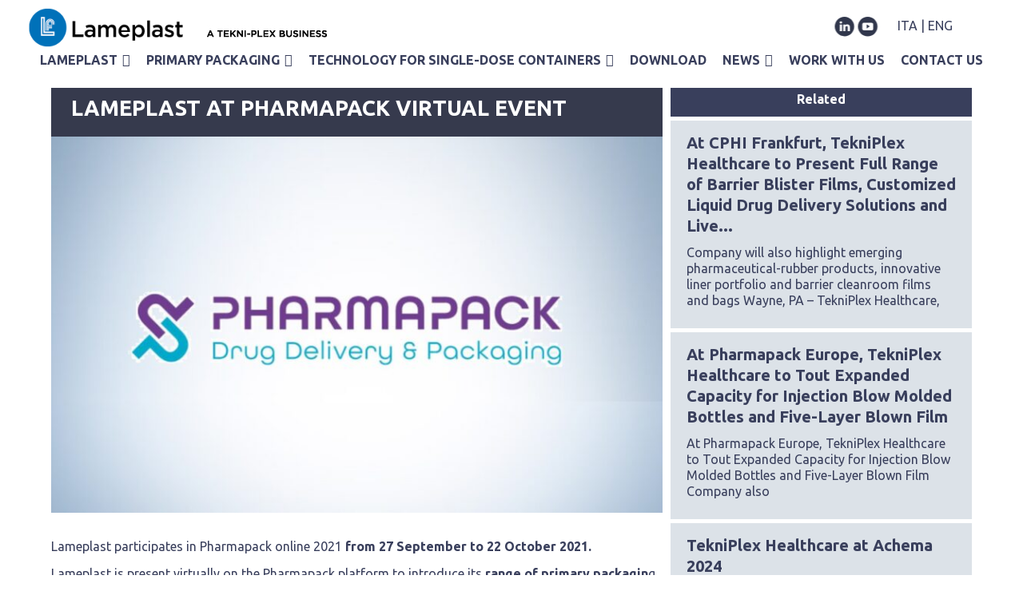

--- FILE ---
content_type: text/html; charset=UTF-8
request_url: https://www.lameplast.it/en/lameplast-at-pharmapack-virtual-event/
body_size: 15575
content:
<!DOCTYPE html>
<html lang="en-US">
  <head>
    <meta charset="utf-8">
    <meta http-equiv="X-UA-Compatible" content="IE=edge">
    <meta name="viewport" content="width=device-width, initial-scale=1">

    <link rel="apple-touch-icon" sizes="57x57" href="https://www.lameplast.it/wp-content/themes/Lameplass/images/favicon/apple-icon-57x57.png">
    <link rel="apple-touch-icon" sizes="60x60" href="https://www.lameplast.it/wp-content/themes/Lameplass/images/favicon/apple-icon-60x60.png">
    <link rel="apple-touch-icon" sizes="72x72" href="https://www.lameplast.it/wp-content/themes/Lameplass/images/favicon/apple-icon-72x72.png">
    <link rel="apple-touch-icon" sizes="76x76" href="https://www.lameplast.it/wp-content/themes/Lameplass/images/favicon/apple-icon-76x76.png">
    <link rel="apple-touch-icon" sizes="114x114" href="https://www.lameplast.it/wp-content/themes/Lameplass/images/favicon/apple-icon-114x114.png">
    <link rel="apple-touch-icon" sizes="120x120" href="https://www.lameplast.it/wp-content/themes/Lameplass/images/favicon/apple-icon-120x120.png">
    <link rel="apple-touch-icon" sizes="144x144" href="https://www.lameplast.it/wp-content/themes/Lameplass/images/favicon/apple-icon-144x144.png">
    <link rel="apple-touch-icon" sizes="152x152" href="https://www.lameplast.it/wp-content/themes/Lameplass/images/favicon/apple-icon-152x152.png">
    <link rel="apple-touch-icon" sizes="180x180" href="https://www.lameplast.it/wp-content/themes/Lameplass/images/favicon/apple-icon-180x180.png">
    <link rel="icon" type="image/png" sizes="192x192"  href="https://www.lameplast.it/wp-content/themes/Lameplass/images/favicon/android-icon-192x192.png">
    <link rel="icon" type="image/png" sizes="32x32" href="https://www.lameplast.it/wp-content/themes/Lameplass/images/favicon/favicon-32x32.png">
    <link rel="icon" type="image/png" sizes="96x96" href="https://www.lameplast.it/wp-content/themes/Lameplass/images/favicon/favicon-96x96.png">
    <link rel="icon" type="image/png" sizes="16x16" href="https://www.lameplast.it/wp-content/themes/Lameplass/images/favicon/favicon-16x16.png">
    <link rel="manifest" href="https://www.lameplast.it/wp-content/themes/Lameplass/images/favicon/manifest.json">
    <meta name="msapplication-TileColor" content="#ffffff">
    <meta name="msapplication-TileImage" content="https://www.lameplast.it/wp-content/themes/Lameplass/images/favicon/ms-icon-144x144.png">
    <meta name="theme-color" content="#ffffff">

    <!-- Social -->
    <meta property="og:title" content="Lameplast SpA | Lameplast at Pharmapack virtual event">
    <meta property="og:site_name" content="Il packaging farmaceutico si reinventa">
    <meta property="og:url" content="https://www.lameplast.it/en/lameplast-at-pharmapack-virtual-event/">
    <meta property="og:description" content="<p>Lameplast participates in Pharmapack online 2021 from 27 September to 22 October 2021. Lameplast is present virtually on the Pharmapack platform to introduce its range of primary packaging and Pentafill® machines. Join this virtual show, more info here</p>
">
    <meta property="og:image" content="https://www.lameplast.it/wp-content/uploads/2021/10/TEMPLATE.jpg" />
    <meta property="og:type" content="website">
    <meta property="fb:app_id" content="317649652041974" />

    <meta name="twitter:card" content="summary_large_image">
    <meta name="twitter:title" content="Lameplast | Lameplast at Pharmapack virtual event | Il packaging farmaceutico si reinventa">
    <meta name="twitter:description" content="<p>Lameplast participates in Pharmapack online 2021 from 27 September to 22 October 2021. Lameplast is present virtually on the Pharmapack platform to introduce its range of primary packaging and Pentafill® machines. Join this virtual show, more info here</p>
">
    <meta name="twitter:image:src" content="https://www.lameplast.it/wp-content/uploads/2021/10/TEMPLATE.jpg">

		<title>Lameplast at Pharmapack virtual event &#8211; Lameplast</title>
<meta name='robots' content='max-image-preview:large' />
	<style>img:is([sizes="auto" i], [sizes^="auto," i]) { contain-intrinsic-size: 3000px 1500px }</style>
	<link rel='dns-prefetch' href='//cdnjs.cloudflare.com' />
<link rel='dns-prefetch' href='//fonts.googleapis.com' />
<link rel="alternate" type="application/rss+xml" title="Lameplast &raquo; Feed" href="https://www.lameplast.it/en/feed/" />
<link rel="alternate" type="application/rss+xml" title="Lameplast &raquo; Comments Feed" href="https://www.lameplast.it/en/comments/feed/" />
<script type="text/javascript">
/* <![CDATA[ */
window._wpemojiSettings = {"baseUrl":"https:\/\/s.w.org\/images\/core\/emoji\/16.0.1\/72x72\/","ext":".png","svgUrl":"https:\/\/s.w.org\/images\/core\/emoji\/16.0.1\/svg\/","svgExt":".svg","source":{"concatemoji":"https:\/\/www.lameplast.it\/wp-includes\/js\/wp-emoji-release.min.js?ver=6.8.3"}};
/*! This file is auto-generated */
!function(s,n){var o,i,e;function c(e){try{var t={supportTests:e,timestamp:(new Date).valueOf()};sessionStorage.setItem(o,JSON.stringify(t))}catch(e){}}function p(e,t,n){e.clearRect(0,0,e.canvas.width,e.canvas.height),e.fillText(t,0,0);var t=new Uint32Array(e.getImageData(0,0,e.canvas.width,e.canvas.height).data),a=(e.clearRect(0,0,e.canvas.width,e.canvas.height),e.fillText(n,0,0),new Uint32Array(e.getImageData(0,0,e.canvas.width,e.canvas.height).data));return t.every(function(e,t){return e===a[t]})}function u(e,t){e.clearRect(0,0,e.canvas.width,e.canvas.height),e.fillText(t,0,0);for(var n=e.getImageData(16,16,1,1),a=0;a<n.data.length;a++)if(0!==n.data[a])return!1;return!0}function f(e,t,n,a){switch(t){case"flag":return n(e,"\ud83c\udff3\ufe0f\u200d\u26a7\ufe0f","\ud83c\udff3\ufe0f\u200b\u26a7\ufe0f")?!1:!n(e,"\ud83c\udde8\ud83c\uddf6","\ud83c\udde8\u200b\ud83c\uddf6")&&!n(e,"\ud83c\udff4\udb40\udc67\udb40\udc62\udb40\udc65\udb40\udc6e\udb40\udc67\udb40\udc7f","\ud83c\udff4\u200b\udb40\udc67\u200b\udb40\udc62\u200b\udb40\udc65\u200b\udb40\udc6e\u200b\udb40\udc67\u200b\udb40\udc7f");case"emoji":return!a(e,"\ud83e\udedf")}return!1}function g(e,t,n,a){var r="undefined"!=typeof WorkerGlobalScope&&self instanceof WorkerGlobalScope?new OffscreenCanvas(300,150):s.createElement("canvas"),o=r.getContext("2d",{willReadFrequently:!0}),i=(o.textBaseline="top",o.font="600 32px Arial",{});return e.forEach(function(e){i[e]=t(o,e,n,a)}),i}function t(e){var t=s.createElement("script");t.src=e,t.defer=!0,s.head.appendChild(t)}"undefined"!=typeof Promise&&(o="wpEmojiSettingsSupports",i=["flag","emoji"],n.supports={everything:!0,everythingExceptFlag:!0},e=new Promise(function(e){s.addEventListener("DOMContentLoaded",e,{once:!0})}),new Promise(function(t){var n=function(){try{var e=JSON.parse(sessionStorage.getItem(o));if("object"==typeof e&&"number"==typeof e.timestamp&&(new Date).valueOf()<e.timestamp+604800&&"object"==typeof e.supportTests)return e.supportTests}catch(e){}return null}();if(!n){if("undefined"!=typeof Worker&&"undefined"!=typeof OffscreenCanvas&&"undefined"!=typeof URL&&URL.createObjectURL&&"undefined"!=typeof Blob)try{var e="postMessage("+g.toString()+"("+[JSON.stringify(i),f.toString(),p.toString(),u.toString()].join(",")+"));",a=new Blob([e],{type:"text/javascript"}),r=new Worker(URL.createObjectURL(a),{name:"wpTestEmojiSupports"});return void(r.onmessage=function(e){c(n=e.data),r.terminate(),t(n)})}catch(e){}c(n=g(i,f,p,u))}t(n)}).then(function(e){for(var t in e)n.supports[t]=e[t],n.supports.everything=n.supports.everything&&n.supports[t],"flag"!==t&&(n.supports.everythingExceptFlag=n.supports.everythingExceptFlag&&n.supports[t]);n.supports.everythingExceptFlag=n.supports.everythingExceptFlag&&!n.supports.flag,n.DOMReady=!1,n.readyCallback=function(){n.DOMReady=!0}}).then(function(){return e}).then(function(){var e;n.supports.everything||(n.readyCallback(),(e=n.source||{}).concatemoji?t(e.concatemoji):e.wpemoji&&e.twemoji&&(t(e.twemoji),t(e.wpemoji)))}))}((window,document),window._wpemojiSettings);
/* ]]> */
</script>
<style id='wp-emoji-styles-inline-css' type='text/css'>

	img.wp-smiley, img.emoji {
		display: inline !important;
		border: none !important;
		box-shadow: none !important;
		height: 1em !important;
		width: 1em !important;
		margin: 0 0.07em !important;
		vertical-align: -0.1em !important;
		background: none !important;
		padding: 0 !important;
	}
</style>
<link rel='stylesheet' id='wp-block-library-css' href='https://www.lameplast.it/wp-includes/css/dist/block-library/style.min.css?ver=6.8.3' type='text/css' media='all' />
<link rel='stylesheet' id='my-custom-block-frontend-css-css' href='https://www.lameplast.it/wp-content/plugins/wpdm-gutenberg-blocks/build/style.css?ver=6.8.3' type='text/css' media='all' />
<style id='classic-theme-styles-inline-css' type='text/css'>
/*! This file is auto-generated */
.wp-block-button__link{color:#fff;background-color:#32373c;border-radius:9999px;box-shadow:none;text-decoration:none;padding:calc(.667em + 2px) calc(1.333em + 2px);font-size:1.125em}.wp-block-file__button{background:#32373c;color:#fff;text-decoration:none}
</style>
<style id='safe-svg-svg-icon-style-inline-css' type='text/css'>
.safe-svg-cover{text-align:center}.safe-svg-cover .safe-svg-inside{display:inline-block;max-width:100%}.safe-svg-cover svg{fill:currentColor;height:100%;max-height:100%;max-width:100%;width:100%}

</style>
<style id='pdfemb-pdf-embedder-viewer-style-inline-css' type='text/css'>
.wp-block-pdfemb-pdf-embedder-viewer{max-width:none}

</style>
<style id='global-styles-inline-css' type='text/css'>
:root{--wp--preset--aspect-ratio--square: 1;--wp--preset--aspect-ratio--4-3: 4/3;--wp--preset--aspect-ratio--3-4: 3/4;--wp--preset--aspect-ratio--3-2: 3/2;--wp--preset--aspect-ratio--2-3: 2/3;--wp--preset--aspect-ratio--16-9: 16/9;--wp--preset--aspect-ratio--9-16: 9/16;--wp--preset--color--black: #000000;--wp--preset--color--cyan-bluish-gray: #abb8c3;--wp--preset--color--white: #ffffff;--wp--preset--color--pale-pink: #f78da7;--wp--preset--color--vivid-red: #cf2e2e;--wp--preset--color--luminous-vivid-orange: #ff6900;--wp--preset--color--luminous-vivid-amber: #fcb900;--wp--preset--color--light-green-cyan: #7bdcb5;--wp--preset--color--vivid-green-cyan: #00d084;--wp--preset--color--pale-cyan-blue: #8ed1fc;--wp--preset--color--vivid-cyan-blue: #0693e3;--wp--preset--color--vivid-purple: #9b51e0;--wp--preset--gradient--vivid-cyan-blue-to-vivid-purple: linear-gradient(135deg,rgba(6,147,227,1) 0%,rgb(155,81,224) 100%);--wp--preset--gradient--light-green-cyan-to-vivid-green-cyan: linear-gradient(135deg,rgb(122,220,180) 0%,rgb(0,208,130) 100%);--wp--preset--gradient--luminous-vivid-amber-to-luminous-vivid-orange: linear-gradient(135deg,rgba(252,185,0,1) 0%,rgba(255,105,0,1) 100%);--wp--preset--gradient--luminous-vivid-orange-to-vivid-red: linear-gradient(135deg,rgba(255,105,0,1) 0%,rgb(207,46,46) 100%);--wp--preset--gradient--very-light-gray-to-cyan-bluish-gray: linear-gradient(135deg,rgb(238,238,238) 0%,rgb(169,184,195) 100%);--wp--preset--gradient--cool-to-warm-spectrum: linear-gradient(135deg,rgb(74,234,220) 0%,rgb(151,120,209) 20%,rgb(207,42,186) 40%,rgb(238,44,130) 60%,rgb(251,105,98) 80%,rgb(254,248,76) 100%);--wp--preset--gradient--blush-light-purple: linear-gradient(135deg,rgb(255,206,236) 0%,rgb(152,150,240) 100%);--wp--preset--gradient--blush-bordeaux: linear-gradient(135deg,rgb(254,205,165) 0%,rgb(254,45,45) 50%,rgb(107,0,62) 100%);--wp--preset--gradient--luminous-dusk: linear-gradient(135deg,rgb(255,203,112) 0%,rgb(199,81,192) 50%,rgb(65,88,208) 100%);--wp--preset--gradient--pale-ocean: linear-gradient(135deg,rgb(255,245,203) 0%,rgb(182,227,212) 50%,rgb(51,167,181) 100%);--wp--preset--gradient--electric-grass: linear-gradient(135deg,rgb(202,248,128) 0%,rgb(113,206,126) 100%);--wp--preset--gradient--midnight: linear-gradient(135deg,rgb(2,3,129) 0%,rgb(40,116,252) 100%);--wp--preset--font-size--small: 13px;--wp--preset--font-size--medium: 20px;--wp--preset--font-size--large: 36px;--wp--preset--font-size--x-large: 42px;--wp--preset--spacing--20: 0.44rem;--wp--preset--spacing--30: 0.67rem;--wp--preset--spacing--40: 1rem;--wp--preset--spacing--50: 1.5rem;--wp--preset--spacing--60: 2.25rem;--wp--preset--spacing--70: 3.38rem;--wp--preset--spacing--80: 5.06rem;--wp--preset--shadow--natural: 6px 6px 9px rgba(0, 0, 0, 0.2);--wp--preset--shadow--deep: 12px 12px 50px rgba(0, 0, 0, 0.4);--wp--preset--shadow--sharp: 6px 6px 0px rgba(0, 0, 0, 0.2);--wp--preset--shadow--outlined: 6px 6px 0px -3px rgba(255, 255, 255, 1), 6px 6px rgba(0, 0, 0, 1);--wp--preset--shadow--crisp: 6px 6px 0px rgba(0, 0, 0, 1);}:where(.is-layout-flex){gap: 0.5em;}:where(.is-layout-grid){gap: 0.5em;}body .is-layout-flex{display: flex;}.is-layout-flex{flex-wrap: wrap;align-items: center;}.is-layout-flex > :is(*, div){margin: 0;}body .is-layout-grid{display: grid;}.is-layout-grid > :is(*, div){margin: 0;}:where(.wp-block-columns.is-layout-flex){gap: 2em;}:where(.wp-block-columns.is-layout-grid){gap: 2em;}:where(.wp-block-post-template.is-layout-flex){gap: 1.25em;}:where(.wp-block-post-template.is-layout-grid){gap: 1.25em;}.has-black-color{color: var(--wp--preset--color--black) !important;}.has-cyan-bluish-gray-color{color: var(--wp--preset--color--cyan-bluish-gray) !important;}.has-white-color{color: var(--wp--preset--color--white) !important;}.has-pale-pink-color{color: var(--wp--preset--color--pale-pink) !important;}.has-vivid-red-color{color: var(--wp--preset--color--vivid-red) !important;}.has-luminous-vivid-orange-color{color: var(--wp--preset--color--luminous-vivid-orange) !important;}.has-luminous-vivid-amber-color{color: var(--wp--preset--color--luminous-vivid-amber) !important;}.has-light-green-cyan-color{color: var(--wp--preset--color--light-green-cyan) !important;}.has-vivid-green-cyan-color{color: var(--wp--preset--color--vivid-green-cyan) !important;}.has-pale-cyan-blue-color{color: var(--wp--preset--color--pale-cyan-blue) !important;}.has-vivid-cyan-blue-color{color: var(--wp--preset--color--vivid-cyan-blue) !important;}.has-vivid-purple-color{color: var(--wp--preset--color--vivid-purple) !important;}.has-black-background-color{background-color: var(--wp--preset--color--black) !important;}.has-cyan-bluish-gray-background-color{background-color: var(--wp--preset--color--cyan-bluish-gray) !important;}.has-white-background-color{background-color: var(--wp--preset--color--white) !important;}.has-pale-pink-background-color{background-color: var(--wp--preset--color--pale-pink) !important;}.has-vivid-red-background-color{background-color: var(--wp--preset--color--vivid-red) !important;}.has-luminous-vivid-orange-background-color{background-color: var(--wp--preset--color--luminous-vivid-orange) !important;}.has-luminous-vivid-amber-background-color{background-color: var(--wp--preset--color--luminous-vivid-amber) !important;}.has-light-green-cyan-background-color{background-color: var(--wp--preset--color--light-green-cyan) !important;}.has-vivid-green-cyan-background-color{background-color: var(--wp--preset--color--vivid-green-cyan) !important;}.has-pale-cyan-blue-background-color{background-color: var(--wp--preset--color--pale-cyan-blue) !important;}.has-vivid-cyan-blue-background-color{background-color: var(--wp--preset--color--vivid-cyan-blue) !important;}.has-vivid-purple-background-color{background-color: var(--wp--preset--color--vivid-purple) !important;}.has-black-border-color{border-color: var(--wp--preset--color--black) !important;}.has-cyan-bluish-gray-border-color{border-color: var(--wp--preset--color--cyan-bluish-gray) !important;}.has-white-border-color{border-color: var(--wp--preset--color--white) !important;}.has-pale-pink-border-color{border-color: var(--wp--preset--color--pale-pink) !important;}.has-vivid-red-border-color{border-color: var(--wp--preset--color--vivid-red) !important;}.has-luminous-vivid-orange-border-color{border-color: var(--wp--preset--color--luminous-vivid-orange) !important;}.has-luminous-vivid-amber-border-color{border-color: var(--wp--preset--color--luminous-vivid-amber) !important;}.has-light-green-cyan-border-color{border-color: var(--wp--preset--color--light-green-cyan) !important;}.has-vivid-green-cyan-border-color{border-color: var(--wp--preset--color--vivid-green-cyan) !important;}.has-pale-cyan-blue-border-color{border-color: var(--wp--preset--color--pale-cyan-blue) !important;}.has-vivid-cyan-blue-border-color{border-color: var(--wp--preset--color--vivid-cyan-blue) !important;}.has-vivid-purple-border-color{border-color: var(--wp--preset--color--vivid-purple) !important;}.has-vivid-cyan-blue-to-vivid-purple-gradient-background{background: var(--wp--preset--gradient--vivid-cyan-blue-to-vivid-purple) !important;}.has-light-green-cyan-to-vivid-green-cyan-gradient-background{background: var(--wp--preset--gradient--light-green-cyan-to-vivid-green-cyan) !important;}.has-luminous-vivid-amber-to-luminous-vivid-orange-gradient-background{background: var(--wp--preset--gradient--luminous-vivid-amber-to-luminous-vivid-orange) !important;}.has-luminous-vivid-orange-to-vivid-red-gradient-background{background: var(--wp--preset--gradient--luminous-vivid-orange-to-vivid-red) !important;}.has-very-light-gray-to-cyan-bluish-gray-gradient-background{background: var(--wp--preset--gradient--very-light-gray-to-cyan-bluish-gray) !important;}.has-cool-to-warm-spectrum-gradient-background{background: var(--wp--preset--gradient--cool-to-warm-spectrum) !important;}.has-blush-light-purple-gradient-background{background: var(--wp--preset--gradient--blush-light-purple) !important;}.has-blush-bordeaux-gradient-background{background: var(--wp--preset--gradient--blush-bordeaux) !important;}.has-luminous-dusk-gradient-background{background: var(--wp--preset--gradient--luminous-dusk) !important;}.has-pale-ocean-gradient-background{background: var(--wp--preset--gradient--pale-ocean) !important;}.has-electric-grass-gradient-background{background: var(--wp--preset--gradient--electric-grass) !important;}.has-midnight-gradient-background{background: var(--wp--preset--gradient--midnight) !important;}.has-small-font-size{font-size: var(--wp--preset--font-size--small) !important;}.has-medium-font-size{font-size: var(--wp--preset--font-size--medium) !important;}.has-large-font-size{font-size: var(--wp--preset--font-size--large) !important;}.has-x-large-font-size{font-size: var(--wp--preset--font-size--x-large) !important;}
:where(.wp-block-post-template.is-layout-flex){gap: 1.25em;}:where(.wp-block-post-template.is-layout-grid){gap: 1.25em;}
:where(.wp-block-columns.is-layout-flex){gap: 2em;}:where(.wp-block-columns.is-layout-grid){gap: 2em;}
:root :where(.wp-block-pullquote){font-size: 1.5em;line-height: 1.6;}
</style>
<link rel='stylesheet' id='contact-form-7-css' href='https://www.lameplast.it/wp-content/plugins/contact-form-7/includes/css/styles.css?ver=6.1.3' type='text/css' media='all' />
<link rel='stylesheet' id='wpdm-fonticon-css' href='https://www.lameplast.it/wp-content/plugins/download-manager/assets/wpdm-iconfont/css/wpdm-icons.css?ver=6.8.3' type='text/css' media='all' />
<link rel='stylesheet' id='wpdm-front-css' href='https://www.lameplast.it/wp-content/plugins/download-manager/assets/css/front.min.css?ver=6.8.3' type='text/css' media='all' />
<link rel='stylesheet' id='wordpress-gdpr-css' href='https://www.lameplast.it/wp-content/plugins/wordpress-gdpr/public/css/wordpress-gdpr-public.css?ver=1.9.27' type='text/css' media='all' />
<link rel='stylesheet' id='font-awesome-css' href='https://cdnjs.cloudflare.com/ajax/libs/font-awesome/4.7.0/css/font-awesome.min.css?ver=4.7.0' type='text/css' media='all' />
<link rel='stylesheet' id='wpdm-button-templates-css' href='https://www.lameplast.it/wp-content/plugins/wpdm-button-templates/buttons.css?ver=6.8.3' type='text/css' media='all' />
<link rel='stylesheet' id='megamenu-css' href='https://www.lameplast.it/wp-content/uploads/maxmegamenu/style_en_us.css?ver=6822db' type='text/css' media='all' />
<link rel='stylesheet' id='dashicons-css' href='https://www.lameplast.it/wp-includes/css/dashicons.min.css?ver=6.8.3' type='text/css' media='all' />
<link rel='stylesheet' id='temawordpress-ubuntu-css' href='//fonts.googleapis.com/css?family=Ubuntu%3A400%2C400i%2C600%2C700&#038;ver=6.8.3' type='text/css' media='all' />
<link rel='stylesheet' id='temawordpress-css-css' href='https://www.lameplast.it/wp-content/themes/Lameplass/style/main.min.css?ver=6.8.3' type='text/css' media='all' />
<link rel='stylesheet' id='temawordpress-hic-css' href='https://www.lameplast.it/wp-content/themes/Lameplass/hic.css?ver=6.8.3' type='text/css' media='all' />
<link rel='stylesheet' id='temawordpress-css' href='https://www.lameplast.it/wp-content/themes/Lameplass/style.css?ver=6.8.3' type='text/css' media='all' />
<link rel='stylesheet' id='fancybox-css' href='https://www.lameplast.it/wp-content/plugins/easy-fancybox/fancybox/1.5.4/jquery.fancybox.min.css?ver=6.8.3' type='text/css' media='screen' />
<style id='fancybox-inline-css' type='text/css'>
#fancybox-outer{background:#ffffff}#fancybox-content{background:#ffffff;border-color:#ffffff;color:#000000;}#fancybox-title,#fancybox-title-float-main{color:#fff}
</style>
<link rel='stylesheet' id='cf7cf-style-css' href='https://www.lameplast.it/wp-content/plugins/cf7-conditional-fields/style.css?ver=2.6.6' type='text/css' media='all' />
<script type="text/javascript" src="https://www.lameplast.it/wp-includes/js/jquery/jquery.min.js?ver=3.7.1" id="jquery-core-js"></script>
<script type="text/javascript" src="https://www.lameplast.it/wp-includes/js/jquery/jquery-migrate.min.js?ver=3.4.1" id="jquery-migrate-js"></script>
<script type="text/javascript" src="https://www.lameplast.it/wp-content/plugins/download-manager/assets/js/wpdm.min.js?ver=6.8.3" id="wpdm-frontend-js-js"></script>
<script type="text/javascript" id="wpdm-frontjs-js-extra">
/* <![CDATA[ */
var wpdm_url = {"home":"https:\/\/www.lameplast.it\/","site":"https:\/\/www.lameplast.it\/","ajax":"https:\/\/www.lameplast.it\/wp-admin\/admin-ajax.php"};
var wpdm_js = {"spinner":"<i class=\"wpdm-icon wpdm-sun wpdm-spin\"><\/i>","client_id":"96adb9f12fe19a6c2663ba1f1ffca1d7"};
var wpdm_strings = {"pass_var":"Password Verified!","pass_var_q":"Please click following button to start download.","start_dl":"Start Download"};
/* ]]> */
</script>
<script type="text/javascript" src="https://www.lameplast.it/wp-content/plugins/download-manager/assets/js/front.min.js?ver=3.3.32" id="wpdm-frontjs-js"></script>
<link rel="https://api.w.org/" href="https://www.lameplast.it/wp-json/" /><link rel="alternate" title="JSON" type="application/json" href="https://www.lameplast.it/wp-json/wp/v2/posts/10891" /><link rel="EditURI" type="application/rsd+xml" title="RSD" href="https://www.lameplast.it/xmlrpc.php?rsd" />
<meta name="generator" content="WordPress 6.8.3" />
<link rel="canonical" href="https://www.lameplast.it/en/lameplast-at-pharmapack-virtual-event/" />
<link rel='shortlink' href='https://www.lameplast.it/?p=10891' />
<link rel="alternate" title="oEmbed (JSON)" type="application/json+oembed" href="https://www.lameplast.it/wp-json/oembed/1.0/embed?url=https%3A%2F%2Fwww.lameplast.it%2Fen%2Flameplast-at-pharmapack-virtual-event%2F" />
<link rel="alternate" title="oEmbed (XML)" type="text/xml+oembed" href="https://www.lameplast.it/wp-json/oembed/1.0/embed?url=https%3A%2F%2Fwww.lameplast.it%2Fen%2Flameplast-at-pharmapack-virtual-event%2F&#038;format=xml" />
<!-- Google Tag Manager -->
<script>(function(w,d,s,l,i){w[l]=w[l]||[];w[l].push({'gtm.start':
new Date().getTime(),event:'gtm.js'});var f=d.getElementsByTagName(s)[0],
j=d.createElement(s),dl=l!='dataLayer'?'&l='+l:'';j.async=true;j.src=
'https://www.googletagmanager.com/gtm.js?id='+i+dl;f.parentNode.insertBefore(j,f);
})(window,document,'script','dataLayer','GTM-TSW9THX');</script>
<!-- End Google Tag Manager -->

<meta name="google-site-verification" content="A02HBEdXxaObct_OqKK2sH34aixX0Tp3qYPgc4LItk8" /><link rel="icon" href="https://www.lameplast.it/wp-content/uploads/2021/03/cropped-favicon-32x32.jpg" sizes="32x32" />
<link rel="icon" href="https://www.lameplast.it/wp-content/uploads/2021/03/cropped-favicon-192x192.jpg" sizes="192x192" />
<link rel="apple-touch-icon" href="https://www.lameplast.it/wp-content/uploads/2021/03/cropped-favicon-180x180.jpg" />
<meta name="msapplication-TileImage" content="https://www.lameplast.it/wp-content/uploads/2021/03/cropped-favicon-270x270.jpg" />
		<style type="text/css" id="wp-custom-css">
			.bloc1 .row.col2 .cont:first-child { color: #393F5C;}
        #id-9159 .bloc1   {
            color: #393F5C; }
    nav .cont:last-child {
        background: #2F7DE1 }
            .bloc2 .row4 .cont:nth-child(1) .box:hover { background: #2F7DE1;   }

            .bloc2 .row4 .cont:nth-child(2) .box:hover {
               background: #2F7DE1;}

            .bloc2 .row4 .cont:nth-child(3) .box:hover {
                background: #2F7DE1; }

            .bloc2 .row4 .cont:nth-child(4) .box:hover {
                background: #2F7DE1; }

            .bloc2 .row4 .cont:nth-child(5) .box:hover {
                background: #2F7DE1;}

            .bloc2 .row4 .cont:nth-child(6) .box:hover {
                background: #2F7DE1; }

            .bloc2 .row4 .cont:nth-child(7) .box:hover {
                background: #2F7DE1; }

            .bloc2 .row4 .cont:nth-child(8) .box:hover {
                background: #2F7DE1;}

.bloc_video .grid .title_video {
            height: 90px; }

        .slider-fullscreen .bx-controls .bx-pager-item a.active {
    border-color: #2F7DE1;}

del {
    color: #2F7DE1;}
nav .cont:last-child {
        background: #2F7DE1;}

@media only screen and (max-width: 1024px) {
nav {
    display: block;
    background: #2F7DE1;
}
.bloc2 .row4 {
        margin-top: -10px;  }
.bloc_video .grid .title_video {height: 120px;}}
.bloc_news {
            margin-top: 0px
        }
	.bloc_news .row .cont .text h3 {
font-size: 1.1em;
padding: 0px 0px 0px
            }
	
	@media only screen and (max-width: 500px) {
		
			.slider-fullscreen .cont-slider {
    width: 500px;
   height: 300px;
}
		
			.slider-fullscreen h1 {font-size:1.6em; line-height:1.3em;}
	.slider-fullscreen h2 {font-size:1.4em; line-height:1.2em;}
	.slider-fullscreen h3 {font-size:1.4em; line-height:1em;}
	.slider-fullscreen p {font-size:1.3em; line-height:1.5em;}
		
		
	.slider-fullscreen .cont-slider video {
    min-width: 20%;
		min-height: 20%;
    width: auto;
    position: absolute;
    top: 50%;
    left: 50%;
    transform: translate(-50%, -50%);
}
  .titolo {
        padding-top: 125px;
        padding-bottom: 0px;
    }
		
		.bloc_news {
            margin-top: 0px
        }
	.bloc_news .row .cont .text h3 {
font-size: 1.1em;
padding: 0px 0px 0px
            }
		
.page-id-5969 .bloc1
		{padding-top: 100px;}
}
 .page-id-5969 .slider-fullscreen .bx-controls .bx-pager-item a {
       color: #D30303; }
  .bloc1 .row .cont {
            margin-top: 25px;
        }

.slider-fullscreen .bx-controls .bx-pager-item a {
    opacity: 1;}

.page-id-9159 .bloc1
		{padding-top: 100px;}

        .bloc1 .row .cont {
            margin-top: 25px;
        }

        .bloc12 .row .cont {
            margin-top: 25px;
        }


.w3eden .media { display: block !important; }

.w3eden .wpdm_icon { max-width: 200px; }

.w3eden .media-left, .w3eden .media > .pull-left {
    padding-right: 10px;
}

.w3eden .well.c2a3 .btn.wpdm-download-link {
    padding: 10px 25px;
    background-color: #1f78bd!important;
    color: #ffffff!important;
    text-decoration: none!important;
    border-radius: 3px;
	text-transform: initial;
	font-family: 'Open Sans',Helvetica,Arial,Lucida,sans-serif;
	font-weight:500;
	font-size:15px;
}

.w3eden .btn {
	border:none !important;
	box-shadow:none !important;
}
.w3eden .btn-info:hover, .w3eden .btn-info:active {
    box-shadow: 0 3px 8px 0 rgba(0, 0, 0, 0.17) !important;
	background-color: #4bb5ff;
}

.w3eden .well.c2a3 .btn.wpdm-download-link:hover {
    background-color: #29a1df!important;
}

.wpdm-download-link.inline-link { padding: 0; background: none !important; color: #1f78bd !important; border: none !important; }




.d-none {
	display:none;
}




.slider-fullscreen .bx-controls .bx-pager-item a {
        display: block!important; 
        width: 20px!important; 
        margin: 0 7px!important; 
        overflow: hidden!important; 
        text-indent: 9999px!important; 
        border-radius: 50%!important; 
        background: #fff!important; 
        display: inline-block!important; 
        padding: 3px!important; 
        transform: none!important; 
        -webkit-transform: none!important; 
        border: solid #393F5C; 
        border-width: none!important; 
    }

/* slide_ingenia */
.c-banner {
    width: 100%;
    /* height: 100%; */
    position: relative;
    font-family: Montserrat, sans-serif;
    overflow: hidden;
    -webkit-box-sizing: border-box;
            box-sizing: border-box;
}
.c-banner * {
    -webkit-box-sizing: border-box;
            box-sizing: border-box;
}
.c-banner-container {
    /* position: absolute;
    top: 50%;
    left: 50%;
    -webkit-transform: translate(-50%, -50%);
        -ms-transform: translate(-50%, -50%);
            transform: translate(-50%, -50%); */
    width: 100%;
    height: 100%;
    display: -webkit-box;
    display: -ms-flexbox;
    display: flex;
    -webkit-box-align: center;
        -ms-flex-align: center;
            align-items: center;
    -webkit-box-pack: center;
        -ms-flex-pack: center;
            justify-content: center;
    max-width: 1440px;
    padding: 0 20px;
    margin: auto;
}
.c-banner-txt {
    width: 30%;
}
.c-banner-txt:after {
    content: '';
    width: 10px;
    /* height: 100%; */
    height: 400px;
    background: #7CDAFC;
    position: absolute;
    /* top: 0;
    left: 33.5%; */
    top: 0;
    margin: auto;
    bottom: 0;
    right: 0;
    -webkit-transform: rotate(4deg);
        -ms-transform: rotate(4deg);
            transform: rotate(4deg);
    -webkit-transform-origin: 0 0;
        -ms-transform-origin: 0 0;
            transform-origin: 0 0;
}
.c-banner-txt h2 {
    font-size: 36px;
    line-height: 44px;
    color: #1C1E43;
    font-weight: 300;
    margin: 30px 0;
    max-width: 400px;
}
.c-banner-desc {
    width: 45%;
    padding: 0 20px;
}
.c-banner-desc p {
    font-size: 24px;
    line-height: 34px;
    color: #1C1E43;
    max-width: 520px;
    display: block;
    margin: 30px auto;
    font-weight: 300;
}
.c-banner-btn {
    background: #7CDAFC;
    border-radius: 80px;
    color: #1C1E43;
    cursor: pointer;
    font-size: 18px;
    line-height: 22px;
    padding: 14px 25px;
    -webkit-transition: .5s all ease;
    -o-transition: .5s all ease;
    transition: .5s all ease;
    text-align: center;
    position: relative;
    text-decoration: none;
    max-width: 210px;
    display: block;
    margin: auto;
}
.c-banner-btn:hover {
    background: #1C1E43;
    color: #ffffff;
}
.c-banner-img {
    text-align: center;
    width: 25%;
}
.c-banner-img img {
    max-width: 320px;
    width: 100%;
    margin: auto;
}
@media(max-width: 1440px) {
    .c-banner-txt h2 {
        font-size: 30px;
        line-height: 38px;
    }
    .c-banner-desc p {
        font-size: 20px;
        line-height: 28px;
        max-width: 420px;
    }
    .c-banner-txt:after {
        /* left: 37%; */
        right: -40px;
    }
}
@media(max-width: 1200px) {
    .c-banner-container {
        -webkit-box-orient: vertical;
        -webkit-box-direction: normal;
            -ms-flex-direction: column;
                flex-direction: column;
    }
    .c-banner-container div {
        width: 100%;
    }
    .c-banner-txt {
        position: relative;
    }
    .c-banner-txt:after {
        height: 10px;
        width: 110%;
        -webkit-transform: none;
            -ms-transform: none;
                transform: none;
        bottom: 0;
        left: -20px;
        top: unset;
    }
    .c-banner-txt h2 {
        margin: 0 auto 30px;
    }
    .c-banner-desc {
        margin-bottom: 30px;
    }
}
@media(max-width: 960px) {
    .c-banner-desc p {
        font-size: 16px;
        line-height: 24px;
    }
    .c-banner-txt h2 {
        font-size: 24px;
        line-height: 32px;
    }
    .c-banner-btn {
        font-size: 14px;
        padding: 8px;
        max-width: 140px;
    }
    .c-banner-img img {
        max-width: 200px;
    }
}
@media(max-width: 500px) {
    .c-banner {
        padding-top: 40px;
    }
    .c-banner-container {
        padding: 0 6px;
    }
    .c-banner-desc p {
        font-size: 14px;
        line-height: 18px;
        max-width: 100%;
        margin: 10px 0;
    }
    .c-banner-txt h2 {
        font-size: 15px;
        line-height: 20px;
        margin: 0;
    }
    .c-banner-desc {
        margin-bottom: 15px;
        padding: 0;
    }
    .c-banner-btn {
        font-size: 14px;
        padding: 8px;
        max-width: 140px;
    }
    .c-banner-img img {
        max-width: 120px;
        position: absolute !important;
        right: 20px;
        top: -15px !important;
    }
    .c-banner-txt:after {
        height: 0;
    }
}		</style>
		<meta name="generator" content="WordPress Download Manager 3.3.32" />
<style type="text/css">/** Mega Menu CSS: fs **/</style>
                <style>
        /* WPDM Link Template Styles */        </style>
                <style>

            :root {
                --color-primary: #4a8eff;
                --color-primary-rgb: 74, 142, 255;
                --color-primary-hover: #5998ff;
                --color-primary-active: #3281ff;
                --clr-sec: #6c757d;
                --clr-sec-rgb: 108, 117, 125;
                --clr-sec-hover: #6c757d;
                --clr-sec-active: #6c757d;
                --color-secondary: #6c757d;
                --color-secondary-rgb: 108, 117, 125;
                --color-secondary-hover: #6c757d;
                --color-secondary-active: #6c757d;
                --color-success: #018e11;
                --color-success-rgb: 1, 142, 17;
                --color-success-hover: #0aad01;
                --color-success-active: #0c8c01;
                --color-info: #2CA8FF;
                --color-info-rgb: 44, 168, 255;
                --color-info-hover: #2CA8FF;
                --color-info-active: #2CA8FF;
                --color-warning: #FFB236;
                --color-warning-rgb: 255, 178, 54;
                --color-warning-hover: #FFB236;
                --color-warning-active: #FFB236;
                --color-danger: #ff5062;
                --color-danger-rgb: 255, 80, 98;
                --color-danger-hover: #ff5062;
                --color-danger-active: #ff5062;
                --color-green: #30b570;
                --color-blue: #0073ff;
                --color-purple: #8557D3;
                --color-red: #ff5062;
                --color-muted: rgba(69, 89, 122, 0.6);
                --wpdm-font: "Sen", -apple-system, BlinkMacSystemFont, "Segoe UI", Roboto, Helvetica, Arial, sans-serif, "Apple Color Emoji", "Segoe UI Emoji", "Segoe UI Symbol";
            }

            .wpdm-download-link.btn.btn-primary {
                border-radius: 4px;
            }


        </style>
        
  </head>
  <body data-rsssl=1 class="wp-singular post-template-default single single-post postid-10891 single-format-standard wp-theme-Lameplass mega-menu-header">

	<main class="container">
    <div class="grad"></div>
    <header class="header-top">

      <a href="https://www.lameplast.it/en"><img src="https://www.lameplast.it/wp-content/themes/Lameplass/images/logo.png" id="logo" alt="Lameplast"></a>
		<a href="https://www.tekni-plex.com/"><img src="https://www.lameplast.it/wp-content/themes/Lameplass/images/Tekni-Plex-txt.jpg" id="Tekni-Plex-txt" alt="Lameplast"></a>


  


<div class="menu-2021">

<div id="mega-menu-wrap-header" class="mega-menu-wrap"><div class="mega-menu-toggle"><div class="mega-toggle-blocks-left"></div><div class="mega-toggle-blocks-center"></div><div class="mega-toggle-blocks-right"><div class='mega-toggle-block mega-menu-toggle-animated-block mega-toggle-block-0' id='mega-toggle-block-0'><button aria-label="Toggle Menu" class="mega-toggle-animated mega-toggle-animated-slider" type="button" aria-expanded="false">
                  <span class="mega-toggle-animated-box">
                    <span class="mega-toggle-animated-inner"></span>
                  </span>
                </button></div></div></div><ul id="mega-menu-header" class="mega-menu max-mega-menu mega-menu-horizontal mega-no-js" data-event="hover_intent" data-effect="fade_up" data-effect-speed="200" data-effect-mobile="disabled" data-effect-speed-mobile="0" data-mobile-force-width="false" data-second-click="go" data-document-click="collapse" data-vertical-behaviour="standard" data-breakpoint="768" data-unbind="true" data-mobile-state="collapse_all" data-mobile-direction="vertical" data-hover-intent-timeout="300" data-hover-intent-interval="100"><li class="mega-menu-item mega-menu-item-type-custom mega-menu-item-object-custom mega-menu-item-has-children mega-align-bottom-left mega-menu-flyout mega-menu-item-9199" id="mega-menu-item-9199"><a class="mega-menu-link" aria-expanded="false" tabindex="0">Lameplast<span class="mega-indicator" aria-hidden="true"></span></a>
<ul class="mega-sub-menu">
<li class="mega-menu-item mega-menu-item-type-post_type mega-menu-item-object-page mega-menu-item-9200" id="mega-menu-item-9200"><a class="mega-menu-link" href="https://www.lameplast.it/en/about-us/">About us</a></li><li class="mega-menu-item mega-menu-item-type-post_type mega-menu-item-object-page mega-menu-item-9204" id="mega-menu-item-9204"><a class="mega-menu-link" href="https://www.lameplast.it/en/vision-mission-2/">Vision &#038; Mission</a></li><li class="mega-menu-item mega-menu-item-type-post_type mega-menu-item-object-page mega-menu-item-9203" id="mega-menu-item-9203"><a class="mega-menu-link" href="https://www.lameplast.it/en/markets/">Markets</a></li><li class="mega-menu-item mega-menu-item-type-post_type mega-menu-item-object-page mega-menu-item-9202" id="mega-menu-item-9202"><a class="mega-menu-link" href="https://www.lameplast.it/en/quality-control-system/">Quality control system</a></li><li class="mega-menu-item mega-menu-item-type-post_type mega-menu-item-object-page mega-menu-item-9201" id="mega-menu-item-9201"><a class="mega-menu-link" href="https://www.lameplast.it/en/corporate-sustainability/">Corporate sustainability</a></li></ul>
</li><li class="mega-menu-item mega-menu-item-type-custom mega-menu-item-object-custom mega-menu-item-has-children mega-align-bottom-left mega-menu-flyout mega-menu-item-10732" id="mega-menu-item-10732"><a class="mega-menu-link" href="#" aria-expanded="false" tabindex="0">Primary packaging<span class="mega-indicator" aria-hidden="true"></span></a>
<ul class="mega-sub-menu">
<li class="mega-menu-item mega-menu-item-type-post_type mega-menu-item-object-page mega-menu-item-has-children mega-menu-item-9784" id="mega-menu-item-9784"><a class="mega-menu-link" href="https://www.lameplast.it/en/standard-packaging-in-our-catalogue/" aria-expanded="false">Standard packaging in our catalogue<span class="mega-indicator" aria-hidden="true"></span></a>
	<ul class="mega-sub-menu">
<li class="mega-menu-item mega-menu-item-type-post_type mega-menu-item-object-page mega-menu-item-11406" id="mega-menu-item-11406"><a class="mega-menu-link" href="https://www.lameplast.it/en/single-dose-packaging/">Single-dose packaging</a></li><li class="mega-menu-item mega-menu-item-type-post_type mega-menu-item-object-page mega-menu-item-11405" id="mega-menu-item-11405"><a class="mega-menu-link" href="https://www.lameplast.it/en/bottles-droppers-and-caps/">Bottles, droppers and caps</a></li><li class="mega-menu-item mega-menu-item-type-post_type mega-menu-item-object-page mega-menu-item-11404" id="mega-menu-item-11404"><a class="mega-menu-link" href="https://www.lameplast.it/en/plastic-containers-and-applicators/">Bottles and applicators</a></li>	</ul>
</li><li class="mega-menu-item mega-menu-item-type-post_type mega-menu-item-object-page mega-menu-item-9785" id="mega-menu-item-9785"><a class="mega-menu-link" href="https://www.lameplast.it/en/product-innovation/">Product innovation</a></li><li class="mega-menu-item mega-menu-item-type-post_type mega-menu-item-object-page mega-menu-item-9786" id="mega-menu-item-9786"><a class="mega-menu-link" href="https://www.lameplast.it/en/made-to-measure-solutions/">Made-to-measure solutions</a></li></ul>
</li><li class="mega-menu-item mega-menu-item-type-custom mega-menu-item-object-custom mega-menu-item-has-children mega-align-bottom-left mega-menu-flyout mega-menu-item-10733" id="mega-menu-item-10733"><a class="mega-menu-link" href="#" aria-expanded="false" tabindex="0">Technology for single-dose containers<span class="mega-indicator" aria-hidden="true"></span></a>
<ul class="mega-sub-menu">
<li class="mega-menu-item mega-menu-item-type-post_type mega-menu-item-object-page mega-menu-item-has-children mega-menu-item-9787" id="mega-menu-item-9787"><a class="mega-menu-link" href="https://www.lameplast.it/en/technology-for-single-dose-containers/" aria-expanded="false">Pentafill Machines<span class="mega-indicator" aria-hidden="true"></span></a>
	<ul class="mega-sub-menu">
<li class="mega-menu-item mega-menu-item-type-post_type mega-menu-item-object-page mega-menu-item-11408" id="mega-menu-item-11408"><a class="mega-menu-link" href="https://www.lameplast.it/en/machines-for-single-dose-containers/">Machines for single-dose containers</a></li>	</ul>
</li><li class="mega-menu-item mega-menu-item-type-post_type mega-menu-item-object-page mega-menu-item-9782" id="mega-menu-item-9782"><a class="mega-menu-link" href="https://www.lameplast.it/en/customised-machines/">Customised machines</a></li></ul>
</li><li class="mega-menu-item mega-menu-item-type-post_type mega-menu-item-object-page mega-align-bottom-left mega-menu-flyout mega-menu-item-11270" id="mega-menu-item-11270"><a class="mega-menu-link" href="https://www.lameplast.it/en/download/" tabindex="0">Download</a></li><li class="mega-menu-item mega-menu-item-type-custom mega-menu-item-object-custom mega-menu-item-has-children mega-align-bottom-left mega-menu-flyout mega-menu-item-9209" id="mega-menu-item-9209"><a class="mega-menu-link" aria-expanded="false" tabindex="0">NEWS<span class="mega-indicator" aria-hidden="true"></span></a>
<ul class="mega-sub-menu">
<li class="mega-menu-item mega-menu-item-type-post_type mega-menu-item-object-page mega-menu-item-9205" id="mega-menu-item-9205"><a class="mega-menu-link" href="https://www.lameplast.it/en/news/">News</a></li><li class="mega-menu-item mega-menu-item-type-post_type mega-menu-item-object-page mega-menu-item-9206" id="mega-menu-item-9206"><a class="mega-menu-link" href="https://www.lameplast.it/en/video-2/">Video</a></li></ul>
</li><li class="mega-menu-item mega-menu-item-type-post_type mega-menu-item-object-page mega-align-bottom-left mega-menu-flyout mega-menu-item-9207" id="mega-menu-item-9207"><a class="mega-menu-link" href="https://www.lameplast.it/en/work-with-us/" tabindex="0">Work with us</a></li><li class="mega-menu-item mega-menu-item-type-custom mega-menu-item-object-custom mega-align-bottom-left mega-menu-flyout mega-menu-item-12040" id="mega-menu-item-12040"><a target="_blank" class="mega-menu-link" href="https://tekni-plex.com/en#contact" tabindex="0">CONTACT US</a></li></ul></div>

</div>


      <div class="menu-center animate" >
        <span class="social animate" style="display:inline !important">
          <a href="https://www.linkedin.com/company/lameplast-group/" target="_blank"><img src="https://www.lameplast.it/wp-content/themes/Lameplass/images/icon-in.png" class="icon-social" alt="Lameplast"></a>
          <a href="https://www.youtube.com/user/lameplast?feature=watch" target="_blank"><img src="https://www.lameplast.it/wp-content/themes/Lameplass/images/icon-yt.png" class="icon-social" alt="Lameplast"></a>
          <!--a href="#" target="_blank"><img src="https://www.lameplast.it/wp-content/themes/Lameplass/images/icon-fb.png" class="icon-social" alt="Lameplast"></a-->
        </span>
        <!-- <span class="lang animate"><a href="/">ITA</a> | <a href="/en/">ENG</a></span> -->


        <!-- language -->
        

                  <span class="lang animate">
            
                

              <a href="https://www.lameplast.it/">ITA</a> | 

              
            
                

              <a href="https://www.lameplast.it/en/lameplast-at-pharmapack-virtual-event/">ENG</a>  

              
                        </span>
        
 <!-- language -->





      </div>

    <!-- <div class="cont-burger">
      <span class="txt">MENU</span>
      <div id="nav-icon">
        <span></span>
        <span></span>
        <span></span>
      </div>
    </div> -->

    </header>
	  <div class="spaceheader">
		  &nbsp;
	  </div>

    <!-- <div class="content_nav">
      <nav>
      
        <div class="cont area1"><div class="grid_center">
                </div></div>
        <div class="cont area2"><div class="grid_center">
                </div></div>
        <div class="cont area3">
                </div>
      </nav>
    </div> -->



    

<div class="content cont_post">

			<section>
			<article id="post-10891" class="post-10891 post type-post status-publish format-standard has-post-thumbnail hentry category-senza-categoria-en">
				<div class="info">
					
														<a href="https://www.lameplast.it/en/news/"><strong>< back to the news page</strong></a>  
										
						
						
						
						
						<span><strong>05/10/2021</strong></span></div>
				<h1 class="content__title"><strong>Lameplast at Pharmapack virtual event</strong></h1>
				<a href="https://www.lameplast.it/en/lameplast-at-pharmapack-virtual-event/" title="Lameplast at Pharmapack virtual event"><img width="800" height="493" src="https://www.lameplast.it/wp-content/uploads/2021/10/TEMPLATE-800x493.jpg" class="img-res wp-post-image" alt="Lameplast at Pharmapack virtual event" decoding="async" fetchpriority="high" /></a>				<p>Lameplast participates in Pharmapack online 2021 <strong>from 27 September to 22 October 2021.</strong></p>
<p>Lameplast is present virtually on the Pharmapack platform to introduce<a href="https://www.lameplast.it/en/standard-packaging-in-our-catalogue/"> its<strong> range of primary packagin</strong>g</a> and <strong><a href="https://www.lameplast.it/en/technology-for-single-dose-containers/">Pentafill® machines</a>. </strong></p>
<p>Join this virtual show, more info <a href="https://www.pharmapackeurope.com/en/home.html"><strong>here</strong></a></p>
			</article>

			<aside class="box_correlati post-10891 post type-post status-publish format-standard has-post-thumbnail hentry category-senza-categoria-en">
				
				
												<h4>Related</h4>
										
				
				
				<div class="correlati">    <div data-options='{&quot;id&quot;:&quot;7896&quot;,&quot;lazy_load&quot;:&quot;no&quot;,&quot;masonry_enable&quot;:&quot;no&quot;,&quot;view_type&quot;:&quot;grid&quot;}' id="post-grid-7896" class="post-grid grid">
        <div class="grid-items">
      <div class="item item-12097 skin flat even 0 ">
        <div class="layer-wrapper layout-">
        <div class="layer-media"></div>
  <div class="layer-content">
        <div class="element element_0  title ">
                    <a target=""
                href="https://www.lameplast.it/en/at-cphi-frankfurt-tekniplex-healthcare-to-present-full-range-of-barrier-blister-films-customized-liquid-drug-delivery-solutions-and-live-demonstrations-of-latest-filling-sealing-machine/">At CPHI Frankfurt, TekniPlex Healthcare to Present Full Range of Barrier Blister Films, Customized Liquid Drug Delivery Solutions and Live...</a>
            </div>
    <div class="element element_1  excerpt ">
        Company will also highlight emerging pharmaceutical-rubber products, innovative liner portfolio and barrier cleanroom films and bags Wayne, PA – TekniPlex Healthcare,            </div>
            <a class="element element_2  read_more "
            target=""
            href="https://www.lameplast.it/en/at-cphi-frankfurt-tekniplex-healthcare-to-present-full-range-of-barrier-blister-films-customized-liquid-drug-delivery-solutions-and-live-demonstrations-of-latest-filling-sealing-machine/"></a>
      </div>
    </div>
  </div><div class="item item-12007 skin flat odd 1 ">
        <div class="layer-wrapper layout-">
        <div class="layer-media"></div>
  <div class="layer-content">
        <div class="element element_0  title ">
                    <a target=""
                href="https://www.lameplast.it/en/at-pharmapack-europe-tekniplex-healthcare-to-tout-expanded-capacity-for-injection-blow-molded-bottles-and-five-layer-blown-film/">At Pharmapack Europe, TekniPlex Healthcare to Tout Expanded Capacity for Injection Blow Molded Bottles and Five-Layer Blown Film</a>
            </div>
    <div class="element element_1  excerpt ">
        At Pharmapack Europe, TekniPlex Healthcare to Tout Expanded Capacity for Injection Blow Molded Bottles and Five-Layer Blown Film Company also            </div>
            <a class="element element_2  read_more "
            target=""
            href="https://www.lameplast.it/en/at-pharmapack-europe-tekniplex-healthcare-to-tout-expanded-capacity-for-injection-blow-molded-bottles-and-five-layer-blown-film/"></a>
      </div>
    </div>
  </div><div class="item item-11964 skin flat even 2 ">
        <div class="layer-wrapper layout-">
        <div class="layer-media"></div>
  <div class="layer-content">
        <div class="element element_0  title ">
                    <a target=""
                href="https://www.lameplast.it/en/tekniplex-healthcare-at-achema-2024/">TekniPlex Healthcare at Achema 2024</a>
            </div>
    <div class="element element_1  excerpt ">
        TekniPlex Healthcare is delighted to announce its participation at Achema exhibition in Frankfurt, at Frankfurt am Main, from 10 to            </div>
            <a class="element element_2  read_more "
            target=""
            href="https://www.lameplast.it/en/tekniplex-healthcare-at-achema-2024/"></a>
      </div>
    </div>
  </div>    </div>
    <div class="pagination">
      <div class="paginate">
    <span aria-current="page" class="page-numbers current">1</span>
<a class="page-numbers" href="https://www.lameplast.it/en/lameplast-at-pharmapack-virtual-event/page/2/">2</a>
<a class="page-numbers" href="https://www.lameplast.it/en/lameplast-at-pharmapack-virtual-event/page/3/">3</a>
<span class="page-numbers dots">&hellip;</span>
<a class="page-numbers" href="https://www.lameplast.it/en/lameplast-at-pharmapack-virtual-event/page/8/">8</a>
<a class="next page-numbers" href="https://www.lameplast.it/en/lameplast-at-pharmapack-virtual-event/page/2/">Next »</a>  </div>
  <style type="text/css">
    #post-grid-7896 .pagination .page-numbers {
      font-size: 16px;
      color: #fff;
      background: #646464;
    }

    #post-grid-7896 .pagination .page-numbers:hover,
    #post-grid-7896 .pagination .page-numbers.current {
      background: #4b4b4b;
    }
  </style>
  </div>
      <style type="text/css">
      /*Write your CSS code here*/    </style>
      <script>
          /*Write your js code here*/          </script>
    <style type="text/css">
    #post-grid-7896 .element_0 {
      display: block;font-size: 21px;line-height: normal;padding: 5px 10px;text-align: left;    }

    #post-grid-7896 .element_1 {
      display: block;font-size: 12px;padding: 5px 10px;text-align: left;    }

    #post-grid-7896 .element_2 {
      display: block;font-size: 12px;font-weight: bold;padding: 0 10px;text-align: left;    }

    #post-grid-7896 .element_0:hover{}#post-grid-7896 .element_1:hover{}#post-grid-7896 .element_2:hover{}  </style>
  <style type="text/css">
    #post-grid-7896 {
      padding: 10px;
      background-color: #fff;
          }

    #post-grid-7896 .item {
      padding: 0px;
      background: #dce2e8;
          }

    #post-grid-7896 .item .layer-media {
      height:auto;    }

    @media only screen and (min-width: 0px) and (max-width: 767px) {
      #post-grid-7896 .grid-items {
        text-align: center;
              }

      #post-grid-7896 .item {
        width: 90%;
        margin: 10px;
        display: inline-block;
        vertical-align: top;
        height:auto;      }
    }

    @media only screen and (min-width: 768px) and (max-width: 1023px) {
      #post-grid-7896 .grid-items {
        text-align: center;
              }

      #post-grid-7896 .item {
        width: 100%;
        margin: 10px;
        display: inline-block;
        vertical-align: top;
        max-height:auto;      }
    }

    @media only screen and (min-width: 1024px) {
      #post-grid-7896 .grid-items {
        text-align: center;
              }

      #post-grid-7896 .item {
        width: 100%;
        display: inline-block;
        margin: 10px;
        vertical-align: top;
        height:auto;      }
    }

      </style>
  </div>

<div>
			</aside>

		</section>

	


		


</div>




	<footer>
		<div class="top-footer">
		
			<div class="row">
				<div class="footer-widget"><div class="textwidget"><p>LAMEPLAST S.r.l.<br />
Via Verga 1/27<br />
41016 Rovereto s/S<br />
Novi di Modena (MO), Italy<br />
Phone +39 059 673811<br />
Fax +39 059 671688<br />
Vat Code 03830700369</p>
<p><a href="https://www.tekni-plex.com/" target="_blank" rel="noopener"><img class="alignnone size-full wp-image-9144" src="https://www.lameplast.it/wp-content/uploads/2022/05/04-Tekniplex-Logo-white.png" alt="" width="150" height="32" /></a></p>
</div></div>				<div class="footer-widget"><div class="textwidget"><p><a href="https://www.lameplast.it/en/about-us/">About us</a><br />
<a href="https://www.lameplast.it/en/vision-mission-3/">Vision & mission</a><br />
<a href="https://www.lameplast.it/en/markets/">Markets</a><br />
<a href="https://www.lameplast.it/en/quality-control-system/">Quality control system </a><br />
<a href="https://www.lameplast.it/en/corporate-sustainability/">Corporate sustainability</a></p>
</div></div>				<div class="footer-widget"><div class="textwidget"><p><a href="https://www.lameplast.it/en/standard-packaging-in-our-catalogue/">Standard packaging in our catalogue</a><br />
<a href="https://www.lameplast.it/en/product-innovation/">Product innovation</a><br />
<a href="https://www.lameplast.it/en/made-to-measure-solutions/">Made-to-measure solutions</a></p>
<p><a href="https://www.lameplast.it/en/machines-for-single-dose-containers/">Machines for single-dose containers</a><br />
<a href="https://www.lameplast.it/en/customised-machines/">Customised machines</a></p>
</div></div>				<div class="footer-widget"><div class="textwidget"><p><a href="https://www.lameplast.it/en/download/">Download</a><br />
<a href="https://www.lameplast.it/en/news/">News</a><br />
<a href="https://www.lameplast.it/en/video-2/">Video</a></p>
<p><a href="https://www.lameplast.it/en/contact-us/">Work with us</a><br />
<a href="https://www.lameplast.it/en/contact-us/">Contact us</a></p>
<p><a href="https://www.lameplast.it/privacy-policy-pesonal-data-regulation-lameplast/" target="_blank" rel="noopener">Privacy</a><br />
<a href="https://www.lameplast.it/en/informative-gdpr-2/" target="_blank" rel="noopener">Informative GDPR</a><br />
<a href="https://www.lameplast.it/en/organisational-and-management-models-legislative-decree-231/" target="_blank" rel="noopener">Organisational and Management models</a><br />
<a href="https://www.hicadv.it/" target="_blank" rel="noopener">Credits</a></p>
</div></div><div class="footer-widget">
<div class="wp-block-group"><div class="wp-block-group__inner-container is-layout-flow wp-block-group-is-layout-flow">
<div class="wp-block-group"><div class="wp-block-group__inner-container is-layout-flow wp-block-group-is-layout-flow"></div></div>
</div></div>
</div>							</div>
		</div>
		<div class="bottom-footer">
			<p>&copy; Copyright  2025  - Lameplast. Tutti i diritti riservati</p>	
		</div>
	</footer>

</main><!--/ .container -->

	<script type="speculationrules">
{"prefetch":[{"source":"document","where":{"and":[{"href_matches":"\/*"},{"not":{"href_matches":["\/wp-*.php","\/wp-admin\/*","\/wp-content\/uploads\/*","\/wp-content\/*","\/wp-content\/plugins\/*","\/wp-content\/themes\/Lameplass\/*","\/*\\?(.+)"]}},{"not":{"selector_matches":"a[rel~=\"nofollow\"]"}},{"not":{"selector_matches":".no-prefetch, .no-prefetch a"}}]},"eagerness":"conservative"}]}
</script>
            <script>
                const abmsg = "We noticed an ad blocker. Consider whitelisting us to support the site ❤️";
                const abmsgd = "download";
                const iswpdmpropage = 0;
                jQuery(function($){

                    
                });
            </script>
            <div id="fb-root"></div>
                    <div class="wordpress-gdpr-popup wordpress-gdpr-popup-full-width wordpress-gdpr-popup-bottom" 
            style="background-color: #000000; color: #FFFFFF;">

            

                
                <div class="wordpress-gdpr-popup-container" style="background-color: #000000; color: #FFFFFF;">
            
                
                <div class="wordpress-gdpr-popup-text">
                    <p>Utilizziamo i cookie per offrirti la migliore esperienza online. Accettando l'accettazione dei cookie in conformità con la nostra politica sui cookie.</p>

                                    </div>
                <div class="wordpress-gdpr-popup-actions">
                    <div class="wordpress-gdpr-popup-actions-buttons">
                                                    <a href="#" class="wordpress-gdpr-popup-agree" style="background-color: #000000; color: #FFFFFF;">Accetto</a>
                                            
                        
                                                <div class="gdpr-clear"></div>
                    </div>
                    
                    <div class="wordpress-gdpr-popup-actions-links">
                        
                        
                                            </div>

                                    </div>
            </div>
        </div>
        
        <div class="wordpress-gdpr-privacy-settings-popup-container">
            <div class="wordpress-gdpr-privacy-settings-popup" 
                style="background-color: #000000; color: #FFFFFF;">
                <a href="#" id="wordpress-gdpr-privacy-settings-popup-close" title="close" class="wordpress-gdpr-privacy-settings-popup-close" style="background-color: #000000;">
                    <i style="color: #FFFFFF;" class="fa fa-times"></i>
                </a>
                            </div>
            <div class="wordpress-gdpr-privacy-settings-popup-backdrop"></div>
        </div>
                <div class="w3eden">
            <div id="wpdm-popup-link" class="modal fade">
                <div class="modal-dialog" style="width: 750px">
                    <div class="modal-content">
                        <div class="modal-header">
                              <h4 class="modal-title"></h4>
                        </div>
                        <div class="modal-body" id='wpdm-modal-body'>
                            <p class="wpdm-placeholder">
                                [ Placeholder content for popup link ]
                                <a href="https://www.wpdownloadmanager.com/">WordPress Download Manager - Best Download Management Plugin</a>
                            </p>
                        </div>
                        <div class="modal-footer">
                            <button type="button" class="btn btn-danger" data-dismiss="modal">Close</button>
                        </div>
                    </div><!-- /.modal-content -->
                </div><!-- /.modal-dialog -->
            </div><!-- /.modal -->


        </div>
        <script language="JavaScript">
            <!--
            jQuery(function () {
                jQuery('.wpdm-popup-link').click(function (e) {
                    e.preventDefault();
                    jQuery('#wpdm-popup-link .modal-title').html(jQuery(this).data('title'));
                    jQuery('#wpdm-modal-body').html('<i class="icon"><img align="left" style="margin-top: -1px" src="https://www.lameplast.it/wp-content/plugins/download-manager/assets/images/loading-new.gif" /></i>&nbsp;Please Wait...');
                    jQuery('#wpdm-popup-link').modal('show');
                    jQuery.post(this.href,{mode:'popup'}, function (res) {
                        jQuery('#wpdm-modal-body').html(res);
                    });
                    return false;
                });
            });
            //-->
        </script>
        <style type="text/css">
            #wpdm-modal-body img {
                max-width: 100% !important;
            }
            .wpdm-placeholder{
                display: none;
            }
        </style>
    <script>
        jQuery(function ($){
            $('body').on('DOMSubtreeModified', '.wpcf7-response-output', function(){
                $(this).html($('<textarea />').html($(this).html()).text());
            });
        });
    </script><link rel='stylesheet' id='post-grid-shortcode-style-css' href='https://www.lameplast.it/wp-content/plugins/post-grid/assets/css/post-grid-shortcode-style.css?ver=6.8.3' type='text/css' media='all' />
<script type="text/javascript" src="https://www.lameplast.it/wp-includes/js/dist/hooks.min.js?ver=4d63a3d491d11ffd8ac6" id="wp-hooks-js"></script>
<script type="text/javascript" src="https://www.lameplast.it/wp-includes/js/dist/i18n.min.js?ver=5e580eb46a90c2b997e6" id="wp-i18n-js"></script>
<script type="text/javascript" id="wp-i18n-js-after">
/* <![CDATA[ */
wp.i18n.setLocaleData( { 'text direction\u0004ltr': [ 'ltr' ] } );
/* ]]> */
</script>
<script type="text/javascript" src="https://www.lameplast.it/wp-content/plugins/contact-form-7/includes/swv/js/index.js?ver=6.1.3" id="swv-js"></script>
<script type="text/javascript" id="contact-form-7-js-before">
/* <![CDATA[ */
var wpcf7 = {
    "api": {
        "root": "https:\/\/www.lameplast.it\/wp-json\/",
        "namespace": "contact-form-7\/v1"
    }
};
/* ]]> */
</script>
<script type="text/javascript" src="https://www.lameplast.it/wp-content/plugins/contact-form-7/includes/js/index.js?ver=6.1.3" id="contact-form-7-js"></script>
<script type="text/javascript" src="https://www.lameplast.it/wp-includes/js/jquery/jquery.form.min.js?ver=4.3.0" id="jquery-form-js"></script>
<script type="text/javascript" id="wordpress-gdpr-public-js-extra">
/* <![CDATA[ */
var gdpr_options = {"ajaxURL":"https:\/\/www.lameplast.it\/wp-admin\/admin-ajax.php","cookieLifetime":"180","geoIP":"0","privacySettingsPopupBackdropDisableClick":"0","popupExcludePages":"","acceptanceText":"You must accept our Privacy Policy.","termsAcceptanceText":"You must accept our Terms and Conditions.","gdpr_nonce":"9f0e9681e3"};
/* ]]> */
</script>
<script type="text/javascript" src="https://www.lameplast.it/wp-content/plugins/wordpress-gdpr/public/js/wordpress-gdpr-public.js?ver=1.9.27" id="wordpress-gdpr-public-js"></script>
<script type="text/javascript" src="https://www.lameplast.it/wp-content/themes/Lameplass/js/scripts.js?ver=6.8.3" id="temawordpress-scripts-js"></script>
<script type="text/javascript" src="https://www.lameplast.it/wp-content/plugins/easy-fancybox/vendor/purify.min.js?ver=6.8.3" id="fancybox-purify-js"></script>
<script type="text/javascript" id="jquery-fancybox-js-extra">
/* <![CDATA[ */
var efb_i18n = {"close":"Close","next":"Next","prev":"Previous","startSlideshow":"Start slideshow","toggleSize":"Toggle size"};
/* ]]> */
</script>
<script type="text/javascript" src="https://www.lameplast.it/wp-content/plugins/easy-fancybox/fancybox/1.5.4/jquery.fancybox.min.js?ver=6.8.3" id="jquery-fancybox-js"></script>
<script type="text/javascript" id="jquery-fancybox-js-after">
/* <![CDATA[ */
var fb_timeout, fb_opts={'autoScale':true,'showCloseButton':true,'width':560,'height':340,'margin':20,'pixelRatio':'false','padding':10,'centerOnScroll':false,'enableEscapeButton':true,'speedIn':300,'speedOut':300,'overlayShow':true,'hideOnOverlayClick':true,'overlayColor':'#000','overlayOpacity':0.6,'minViewportWidth':320,'minVpHeight':320,'disableCoreLightbox':'true','enableBlockControls':'true','fancybox_openBlockControls':'true' };
if(typeof easy_fancybox_handler==='undefined'){
var easy_fancybox_handler=function(){
jQuery([".nolightbox","a.wp-block-file__button","a.pin-it-button","a[href*='pinterest.com\/pin\/create']","a[href*='facebook.com\/share']","a[href*='twitter.com\/share']"].join(',')).addClass('nofancybox');
jQuery('a.fancybox-close').on('click',function(e){e.preventDefault();jQuery.fancybox.close()});
/* IMG */
						var unlinkedImageBlocks=jQuery(".wp-block-image > img:not(.nofancybox,figure.nofancybox>img)");
						unlinkedImageBlocks.wrap(function() {
							var href = jQuery( this ).attr( "src" );
							return "<a href='" + href + "'></a>";
						});
var fb_IMG_select=jQuery('a[href*=".jpg" i]:not(.nofancybox,li.nofancybox>a,figure.nofancybox>a),area[href*=".jpg" i]:not(.nofancybox),a[href*=".png" i]:not(.nofancybox,li.nofancybox>a,figure.nofancybox>a),area[href*=".png" i]:not(.nofancybox),a[href*=".webp" i]:not(.nofancybox,li.nofancybox>a,figure.nofancybox>a),area[href*=".webp" i]:not(.nofancybox),a[href*=".jpeg" i]:not(.nofancybox,li.nofancybox>a,figure.nofancybox>a),area[href*=".jpeg" i]:not(.nofancybox)');
fb_IMG_select.addClass('fancybox image');
var fb_IMG_sections=jQuery('.gallery,.wp-block-gallery,.tiled-gallery,.wp-block-jetpack-tiled-gallery,.ngg-galleryoverview,.ngg-imagebrowser,.nextgen_pro_blog_gallery,.nextgen_pro_film,.nextgen_pro_horizontal_filmstrip,.ngg-pro-masonry-wrapper,.ngg-pro-mosaic-container,.nextgen_pro_sidescroll,.nextgen_pro_slideshow,.nextgen_pro_thumbnail_grid,.tiled-gallery');
fb_IMG_sections.each(function(){jQuery(this).find(fb_IMG_select).attr('rel','gallery-'+fb_IMG_sections.index(this));});
jQuery('a.fancybox,area.fancybox,.fancybox>a').each(function(){jQuery(this).fancybox(jQuery.extend(true,{},fb_opts,{'transition':'elastic','transitionIn':'elastic','transitionOut':'elastic','opacity':false,'hideOnContentClick':false,'titleShow':true,'titlePosition':'over','titleFromAlt':true,'showNavArrows':true,'enableKeyboardNav':true,'cyclic':false,'mouseWheel':'true','changeSpeed':250,'changeFade':300}))});
};};
jQuery(easy_fancybox_handler);jQuery(document).on('post-load',easy_fancybox_handler);
/* ]]> */
</script>
<script type="text/javascript" src="https://www.lameplast.it/wp-content/plugins/easy-fancybox/vendor/jquery.easing.min.js?ver=1.4.1" id="jquery-easing-js"></script>
<script type="text/javascript" src="https://www.lameplast.it/wp-content/plugins/easy-fancybox/vendor/jquery.mousewheel.min.js?ver=3.1.13" id="jquery-mousewheel-js"></script>
<script type="text/javascript" id="wpcf7cf-scripts-js-extra">
/* <![CDATA[ */
var wpcf7cf_global_settings = {"ajaxurl":"https:\/\/www.lameplast.it\/wp-admin\/admin-ajax.php"};
/* ]]> */
</script>
<script type="text/javascript" src="https://www.lameplast.it/wp-content/plugins/cf7-conditional-fields/js/scripts.js?ver=2.6.6" id="wpcf7cf-scripts-js"></script>
<script type="text/javascript" src="https://www.google.com/recaptcha/api.js?render=6LeVBrEUAAAAAOvfIwXkYoJ4xMBIaIBwse3BVPSQ&amp;ver=3.0" id="google-recaptcha-js"></script>
<script type="text/javascript" src="https://www.lameplast.it/wp-includes/js/dist/vendor/wp-polyfill.min.js?ver=3.15.0" id="wp-polyfill-js"></script>
<script type="text/javascript" id="wpcf7-recaptcha-js-before">
/* <![CDATA[ */
var wpcf7_recaptcha = {
    "sitekey": "6LeVBrEUAAAAAOvfIwXkYoJ4xMBIaIBwse3BVPSQ",
    "actions": {
        "homepage": "homepage",
        "contactform": "contactform"
    }
};
/* ]]> */
</script>
<script type="text/javascript" src="https://www.lameplast.it/wp-content/plugins/contact-form-7/modules/recaptcha/index.js?ver=6.1.3" id="wpcf7-recaptcha-js"></script>
<script type="text/javascript" src="https://www.lameplast.it/wp-includes/js/hoverIntent.min.js?ver=1.10.2" id="hoverIntent-js"></script>
<script type="text/javascript" src="https://www.lameplast.it/wp-content/plugins/megamenu/js/maxmegamenu.js?ver=3.6.2" id="megamenu-js"></script>
<script type="text/javascript" src="https://www.lameplast.it/wp-content/plugins/post-grid/assets/js/jquery-scrollto.js?ver=6.8.3" id="scrollto-js"></script>
<script type="text/javascript" id="post-grid-shortcode-scripts-js-extra">
/* <![CDATA[ */
var post_grid_ajax = {"post_grid_ajaxurl":"https:\/\/www.lameplast.it\/wp-admin\/admin-ajax.php","_wpnonce":"05cf7826a7"};
/* ]]> */
</script>
<script type="text/javascript" src="https://www.lameplast.it/wp-content/plugins/post-grid/assets/js/post-grid-shortcode-scripts.js?ver=6.8.3" id="post-grid-shortcode-scripts-js"></script>

<!--
	<script type="text/javascript" src=https://www.privacylab.it/metisCookiePrivacy.php?code=10948348304&lang=it></script>
-->

</body>
</html>


--- FILE ---
content_type: text/html; charset=utf-8
request_url: https://www.google.com/recaptcha/api2/anchor?ar=1&k=6LeVBrEUAAAAAOvfIwXkYoJ4xMBIaIBwse3BVPSQ&co=aHR0cHM6Ly93d3cubGFtZXBsYXN0Lml0OjQ0Mw..&hl=en&v=TkacYOdEJbdB_JjX802TMer9&size=invisible&anchor-ms=20000&execute-ms=15000&cb=fdl5nzru8r0e
body_size: 45449
content:
<!DOCTYPE HTML><html dir="ltr" lang="en"><head><meta http-equiv="Content-Type" content="text/html; charset=UTF-8">
<meta http-equiv="X-UA-Compatible" content="IE=edge">
<title>reCAPTCHA</title>
<style type="text/css">
/* cyrillic-ext */
@font-face {
  font-family: 'Roboto';
  font-style: normal;
  font-weight: 400;
  src: url(//fonts.gstatic.com/s/roboto/v18/KFOmCnqEu92Fr1Mu72xKKTU1Kvnz.woff2) format('woff2');
  unicode-range: U+0460-052F, U+1C80-1C8A, U+20B4, U+2DE0-2DFF, U+A640-A69F, U+FE2E-FE2F;
}
/* cyrillic */
@font-face {
  font-family: 'Roboto';
  font-style: normal;
  font-weight: 400;
  src: url(//fonts.gstatic.com/s/roboto/v18/KFOmCnqEu92Fr1Mu5mxKKTU1Kvnz.woff2) format('woff2');
  unicode-range: U+0301, U+0400-045F, U+0490-0491, U+04B0-04B1, U+2116;
}
/* greek-ext */
@font-face {
  font-family: 'Roboto';
  font-style: normal;
  font-weight: 400;
  src: url(//fonts.gstatic.com/s/roboto/v18/KFOmCnqEu92Fr1Mu7mxKKTU1Kvnz.woff2) format('woff2');
  unicode-range: U+1F00-1FFF;
}
/* greek */
@font-face {
  font-family: 'Roboto';
  font-style: normal;
  font-weight: 400;
  src: url(//fonts.gstatic.com/s/roboto/v18/KFOmCnqEu92Fr1Mu4WxKKTU1Kvnz.woff2) format('woff2');
  unicode-range: U+0370-0377, U+037A-037F, U+0384-038A, U+038C, U+038E-03A1, U+03A3-03FF;
}
/* vietnamese */
@font-face {
  font-family: 'Roboto';
  font-style: normal;
  font-weight: 400;
  src: url(//fonts.gstatic.com/s/roboto/v18/KFOmCnqEu92Fr1Mu7WxKKTU1Kvnz.woff2) format('woff2');
  unicode-range: U+0102-0103, U+0110-0111, U+0128-0129, U+0168-0169, U+01A0-01A1, U+01AF-01B0, U+0300-0301, U+0303-0304, U+0308-0309, U+0323, U+0329, U+1EA0-1EF9, U+20AB;
}
/* latin-ext */
@font-face {
  font-family: 'Roboto';
  font-style: normal;
  font-weight: 400;
  src: url(//fonts.gstatic.com/s/roboto/v18/KFOmCnqEu92Fr1Mu7GxKKTU1Kvnz.woff2) format('woff2');
  unicode-range: U+0100-02BA, U+02BD-02C5, U+02C7-02CC, U+02CE-02D7, U+02DD-02FF, U+0304, U+0308, U+0329, U+1D00-1DBF, U+1E00-1E9F, U+1EF2-1EFF, U+2020, U+20A0-20AB, U+20AD-20C0, U+2113, U+2C60-2C7F, U+A720-A7FF;
}
/* latin */
@font-face {
  font-family: 'Roboto';
  font-style: normal;
  font-weight: 400;
  src: url(//fonts.gstatic.com/s/roboto/v18/KFOmCnqEu92Fr1Mu4mxKKTU1Kg.woff2) format('woff2');
  unicode-range: U+0000-00FF, U+0131, U+0152-0153, U+02BB-02BC, U+02C6, U+02DA, U+02DC, U+0304, U+0308, U+0329, U+2000-206F, U+20AC, U+2122, U+2191, U+2193, U+2212, U+2215, U+FEFF, U+FFFD;
}
/* cyrillic-ext */
@font-face {
  font-family: 'Roboto';
  font-style: normal;
  font-weight: 500;
  src: url(//fonts.gstatic.com/s/roboto/v18/KFOlCnqEu92Fr1MmEU9fCRc4AMP6lbBP.woff2) format('woff2');
  unicode-range: U+0460-052F, U+1C80-1C8A, U+20B4, U+2DE0-2DFF, U+A640-A69F, U+FE2E-FE2F;
}
/* cyrillic */
@font-face {
  font-family: 'Roboto';
  font-style: normal;
  font-weight: 500;
  src: url(//fonts.gstatic.com/s/roboto/v18/KFOlCnqEu92Fr1MmEU9fABc4AMP6lbBP.woff2) format('woff2');
  unicode-range: U+0301, U+0400-045F, U+0490-0491, U+04B0-04B1, U+2116;
}
/* greek-ext */
@font-face {
  font-family: 'Roboto';
  font-style: normal;
  font-weight: 500;
  src: url(//fonts.gstatic.com/s/roboto/v18/KFOlCnqEu92Fr1MmEU9fCBc4AMP6lbBP.woff2) format('woff2');
  unicode-range: U+1F00-1FFF;
}
/* greek */
@font-face {
  font-family: 'Roboto';
  font-style: normal;
  font-weight: 500;
  src: url(//fonts.gstatic.com/s/roboto/v18/KFOlCnqEu92Fr1MmEU9fBxc4AMP6lbBP.woff2) format('woff2');
  unicode-range: U+0370-0377, U+037A-037F, U+0384-038A, U+038C, U+038E-03A1, U+03A3-03FF;
}
/* vietnamese */
@font-face {
  font-family: 'Roboto';
  font-style: normal;
  font-weight: 500;
  src: url(//fonts.gstatic.com/s/roboto/v18/KFOlCnqEu92Fr1MmEU9fCxc4AMP6lbBP.woff2) format('woff2');
  unicode-range: U+0102-0103, U+0110-0111, U+0128-0129, U+0168-0169, U+01A0-01A1, U+01AF-01B0, U+0300-0301, U+0303-0304, U+0308-0309, U+0323, U+0329, U+1EA0-1EF9, U+20AB;
}
/* latin-ext */
@font-face {
  font-family: 'Roboto';
  font-style: normal;
  font-weight: 500;
  src: url(//fonts.gstatic.com/s/roboto/v18/KFOlCnqEu92Fr1MmEU9fChc4AMP6lbBP.woff2) format('woff2');
  unicode-range: U+0100-02BA, U+02BD-02C5, U+02C7-02CC, U+02CE-02D7, U+02DD-02FF, U+0304, U+0308, U+0329, U+1D00-1DBF, U+1E00-1E9F, U+1EF2-1EFF, U+2020, U+20A0-20AB, U+20AD-20C0, U+2113, U+2C60-2C7F, U+A720-A7FF;
}
/* latin */
@font-face {
  font-family: 'Roboto';
  font-style: normal;
  font-weight: 500;
  src: url(//fonts.gstatic.com/s/roboto/v18/KFOlCnqEu92Fr1MmEU9fBBc4AMP6lQ.woff2) format('woff2');
  unicode-range: U+0000-00FF, U+0131, U+0152-0153, U+02BB-02BC, U+02C6, U+02DA, U+02DC, U+0304, U+0308, U+0329, U+2000-206F, U+20AC, U+2122, U+2191, U+2193, U+2212, U+2215, U+FEFF, U+FFFD;
}
/* cyrillic-ext */
@font-face {
  font-family: 'Roboto';
  font-style: normal;
  font-weight: 900;
  src: url(//fonts.gstatic.com/s/roboto/v18/KFOlCnqEu92Fr1MmYUtfCRc4AMP6lbBP.woff2) format('woff2');
  unicode-range: U+0460-052F, U+1C80-1C8A, U+20B4, U+2DE0-2DFF, U+A640-A69F, U+FE2E-FE2F;
}
/* cyrillic */
@font-face {
  font-family: 'Roboto';
  font-style: normal;
  font-weight: 900;
  src: url(//fonts.gstatic.com/s/roboto/v18/KFOlCnqEu92Fr1MmYUtfABc4AMP6lbBP.woff2) format('woff2');
  unicode-range: U+0301, U+0400-045F, U+0490-0491, U+04B0-04B1, U+2116;
}
/* greek-ext */
@font-face {
  font-family: 'Roboto';
  font-style: normal;
  font-weight: 900;
  src: url(//fonts.gstatic.com/s/roboto/v18/KFOlCnqEu92Fr1MmYUtfCBc4AMP6lbBP.woff2) format('woff2');
  unicode-range: U+1F00-1FFF;
}
/* greek */
@font-face {
  font-family: 'Roboto';
  font-style: normal;
  font-weight: 900;
  src: url(//fonts.gstatic.com/s/roboto/v18/KFOlCnqEu92Fr1MmYUtfBxc4AMP6lbBP.woff2) format('woff2');
  unicode-range: U+0370-0377, U+037A-037F, U+0384-038A, U+038C, U+038E-03A1, U+03A3-03FF;
}
/* vietnamese */
@font-face {
  font-family: 'Roboto';
  font-style: normal;
  font-weight: 900;
  src: url(//fonts.gstatic.com/s/roboto/v18/KFOlCnqEu92Fr1MmYUtfCxc4AMP6lbBP.woff2) format('woff2');
  unicode-range: U+0102-0103, U+0110-0111, U+0128-0129, U+0168-0169, U+01A0-01A1, U+01AF-01B0, U+0300-0301, U+0303-0304, U+0308-0309, U+0323, U+0329, U+1EA0-1EF9, U+20AB;
}
/* latin-ext */
@font-face {
  font-family: 'Roboto';
  font-style: normal;
  font-weight: 900;
  src: url(//fonts.gstatic.com/s/roboto/v18/KFOlCnqEu92Fr1MmYUtfChc4AMP6lbBP.woff2) format('woff2');
  unicode-range: U+0100-02BA, U+02BD-02C5, U+02C7-02CC, U+02CE-02D7, U+02DD-02FF, U+0304, U+0308, U+0329, U+1D00-1DBF, U+1E00-1E9F, U+1EF2-1EFF, U+2020, U+20A0-20AB, U+20AD-20C0, U+2113, U+2C60-2C7F, U+A720-A7FF;
}
/* latin */
@font-face {
  font-family: 'Roboto';
  font-style: normal;
  font-weight: 900;
  src: url(//fonts.gstatic.com/s/roboto/v18/KFOlCnqEu92Fr1MmYUtfBBc4AMP6lQ.woff2) format('woff2');
  unicode-range: U+0000-00FF, U+0131, U+0152-0153, U+02BB-02BC, U+02C6, U+02DA, U+02DC, U+0304, U+0308, U+0329, U+2000-206F, U+20AC, U+2122, U+2191, U+2193, U+2212, U+2215, U+FEFF, U+FFFD;
}

</style>
<link rel="stylesheet" type="text/css" href="https://www.gstatic.com/recaptcha/releases/TkacYOdEJbdB_JjX802TMer9/styles__ltr.css">
<script nonce="dGUqHGLrEMjgu6-Ly3AfhQ" type="text/javascript">window['__recaptcha_api'] = 'https://www.google.com/recaptcha/api2/';</script>
<script type="text/javascript" src="https://www.gstatic.com/recaptcha/releases/TkacYOdEJbdB_JjX802TMer9/recaptcha__en.js" nonce="dGUqHGLrEMjgu6-Ly3AfhQ">
      
    </script></head>
<body><div id="rc-anchor-alert" class="rc-anchor-alert"></div>
<input type="hidden" id="recaptcha-token" value="[base64]">
<script type="text/javascript" nonce="dGUqHGLrEMjgu6-Ly3AfhQ">
      recaptcha.anchor.Main.init("[\x22ainput\x22,[\x22bgdata\x22,\x22\x22,\[base64]/[base64]/[base64]/[base64]/[base64]/[base64]/[base64]/[base64]/[base64]/[base64]/[base64]/[base64]/[base64]/[base64]/[base64]\\u003d\\u003d\x22,\[base64]\\u003d\x22,\x22w5Epw6xkw6LCocOBwq86w6TCkcKHwrfDncK7EMOWw6oTQWlmVsKpeXnCvmzCtAjDl8KwcXoxwqtAw48Tw73Crzpfw6XCsMKMwrctIsOzwq/DpBA7woR2QlPCkGgnw5xWGDlURyXDmSFbN05hw5dHw6Nzw6HCg8Oaw7fDpmjDsCdrw6HCk3RWWBTCmcOIeTghw6l0eQzCosO3wrLDiHvDmMKLwqxiw7TDjMOMDMKHw5s6w5PDucOoUsKrAcKww7/CrRPChcOwY8Knw616w7ASRMOww4MNwoUpw77DkT/[base64]/DvGwWw6Fzdx9yeQJAw4ZGUx9ow6DDpA1MMcO/[base64]/Dtj0tw5Ykw6xtwqnCki40w54OwpVdw6TCjsKHwpFdGzJ0IH0OP2TCt0LCsMOEwqBCw7BVBcO8wod/[base64]/Cgm1bVARAw5AvF3rClcK+wptKwps7wpHDs8KUw6kvwppJwqDDtsKOw4bCnlXDs8KoZjFlPF1xwoZjwoB2U8Oyw47DklUJKAzDlsKAwpJdwrwSbMKsw6tUV27CkzNXwp0jwqHCtjHDlhwnw53Dr0fCpyHCqcOlw5A+OQsSw61tPMKaYcKJw43CsF7CsxvCky/DnsORw4fDgcKaQMOXFcO/w4Buwo0WMEJXa8O3EcOHwpszU05sFGw/asKkNWl0YgzDh8KDwrwawo4KAz3DvMOKXsOzFMKpw4HDu8KPHBRCw7TCuwNGwo1PNcKGTsKgwrrCnGPCv8OPXcK6wqFMZx/Ds8Olw4x/w4E/[base64]/CgGLCgsKMwprDqMOIw4tVDHfDuMK2w4PDhksswo8ZIsKOw6PDpgDCgBxKJMOTwqIXCmwcMcOeF8K3KxzDvinCoDY0w6LCsn1mw5jDjgJIw5HDoTwfeAscHXrCosK0KTxpIMKTQiQowrN6FzApG1tUEHs4wrTDuMKgwqjDgHzDky9BwpZiw57Cjl7CvMO/w788CiI6OcOvw67DrnBPw77Cm8KIUmHDgMObLsKDwrg+wpjDlFI2ewMAHW/[base64]/[base64]/[base64]/CugvDtsKDGsKBwp5Qw67CqcOQwozCvjcQw6glw5XCvcOGCcKqw4TCjcKLYsO/CiBRw6Z7wpJ5w7vDtAvCqcOwBxALw7TDrcKkUSw7w4/CksOCw4Y5w4DDiMOQwobCgG50KAvCki8kw6rDnMOkEm3CrcOucsOuPsOCwo7CnjNHwr3Ct3QEK0bDu8OSf0tpSzwAwpJfwoFcMsKkTMK7ezsOOhrDlsKFJR81wpxSw4l2VsKSSVEowofCsSFOw7/DpU9xw6zCocKJTlBFb3ZHPQAYwoHCtcOrwrZdwqnDr2PDqcKZEMKlAnjDl8K7WsKewq7ChgfCpMOpTcKtbH7Cpj7CtMOXKS/[base64]/ChhLDv8OBw5B3F8O8bB3DpMOtw4XCogTCrcKtw4PCqcOoYMKmCGHCkcKLw7XCqTIBP0XDvFfDvT3Dm8KWQEMzfcKhIMObGEg6UzkKwqleeyHClXJuB2UdPsOQWC3CjMOAwprDhikYE8OKUyXCsyrDmcKwJHB6wp1oBEbCtHhuw5DDkxfDqMKBWCXCosOQw4Q/B8ORLsOUWUbCghclwp3DpTnCocKOw7LDjMO7NUl5w4ANw7E2LcKfDcO/w5bCh2VNw6XDujFQw77DhkTComoCwpAdOsKLSsK1wpFkLxPDtTMWLMKXKTXCnsK0w6Jbw41xw5QBw5nDhMK5w4vDhQbDqn9HGsOBT3h/ak/[base64]/Dl8KkSGFdbn3DgcOSwo/[base64]/[base64]/wo7DqAbCl8OGw4TCgE0RXkQIH8O+w7hONsKGwq3CqMO5wp3DkEA7w6wvL0crIMKQw5PCrXRue8KcwqTDlwJMQjnCoTMURcKkMsKqVi/DssOjacK4woEYwobCjyDDpgIcGDhae3XDp8KtThTDhMOlGcOOIT1dEMKdw6tcQ8Kbw6haw5PCoxzDg8KxQ3zCuRzDuwXDpsKow5coasKNwrzCrMOBbsOlw4TDjsOVwqVHwqrCpMOBEgwew5fDvVYeQC/[base64]/YsKpC1ZRcRw3K8K9wq3CknHCosOdSMOQw4PCmDLDocO/wr8ewpMFw5cWMMKPBy7Di8Kuw73Ck8Orw6oHw6sMfBzCj1cfQ8OVw4/CnGzDnsOkasO4dcKhw6Fgw73DsyrDvntaRsKHUcOlNhR6FMO2IsOzwpw6acKPUHzCkcK/w4XDtsONbWPCuhIGYcKHdkLDnMOcw6E6w5pbGiIBRcKaJcKQw6bCpsOswrfCk8Ojw4nCgnvDr8Knw5tcHSXCt0/Cu8KgYcOrw6LDhFJdw63Cvxgnw6nDrUrCtlY4YcOaw5EIwrFVwoDCicOXwoXCk0hQRz7DosOYbGpmWsKnw7oLDm7CkcOKwo/CrQMUw5IUfFkxwrcsw5jCrcKiwp8OwozCgcODwpRNw4o7w4tRcRzDolA5Fidvw7QbYXdyIsK1wpzDuQ9vYXQ8wo7Do8KBLF4/HVoewq/DnsKFw6DDt8OUwrctwqLDqcObwol8JcKCw5PDisKQwqjCknJRw4XDnsKiS8O7N8Kaw5XDk8OnWcORSDMBejTDrj8vw7Q9wrvDgFDDrT7Ct8ORwofDuS3DtsOKYwTDrQ5Rwq4vBcOkD3LDnXHCjVhiH8ODKjbCqRJvwpLClAcSw7zCnA/DoF5iwql3SzEBwrEbwop6a2rDiEB6XcO/w6AIw7XDh8KIAMOgQcKyw4DDmMOoDW52w4rDpsKGw6kww6bCg2HCucOdw7dYwr5twozCscKOwqtlblvCmnsuwr8fwq3DrsOgwqBJIyxEw5dKw5TDgFXCvMOMw7F9woFJwpgZN8KKwrvCqU1JwoQ8H2Q1w5vDq3jCkhNRw4Exw5XDgn/CswDDlsO8w7tEJMOiw4XCsRwlIcKDw55Xw5o2c8KpaMOxw7JrVWBfwqo8w4EKHnpiwohVw41Swr4Ew6kRLjctQSNqw7kCQj9rJ8K5alvDg1Z1WEJfw5ViZMKbf1PDsDHDlF9paE/DosKDwolOUSvCnAnDqjLDlMOBKsK+XsOIwr1pD8KKZcKMwqEuwqzDlCp9wqsYLsOrwp/DgsO/QsO0dcOvbxDCo8OIYMOmw5Znw7BTIlIcdMK1wobCu2jDrj/Ci0vDksOawrJfwrM0wq7CqXtpJF5MwrxtUjXCiicyEx7ClzjDsXIUC0MSOkHDpsOwLsKfK8Ojw6HCsmPDnMKjBMKZwr9HI8KmYlHCncO9ZmlBbsOcCHPDt8OaYDLCkMKjw4jDisO9CsO7M8KfJnpoB2vDusKoOgXCtsKew6/CpMOlXCPCghwVDsOQJnjCocO6wqglcsKJwrFqUMKyOsKyw57DgsKSwpbDtMOxw4heRMKGwo4cdjFkw4bDt8OfFBoaUTFCwqM6wpddVcKjfMKHw7F8GsKbwqorw516wpXCn1Qmw7wiw6EoJWg3wpHCsw5qdsO4wqx6w7o9w4N/UcOnw5fDgcO2w7YIXMO6BUHDqijDtcOTwqjDg1LCqmPDlsKNwq7CkRbDqj3DoAHDtMKjwqjCvsOZAMKjw5Q4ecOOecK/EMOCBcOLw5grw6QewpDDkcK0wphpEsKvw73DnR5vecK7w4hlwo8hwodkw7Fec8KMFcOsGMOzKRojaAZnYy/DsRjDv8OcF8KHwot2ciUFeMKEw6nDkDLChFBfD8O7w7XCp8KNwoXCr8KJKMOzw4jDoiTCuMODwrPDoGpSHcOEwpV1wpc8wqdqwoodwqhWwrJVBRtNJcKXYcKyw41VQsKNwr3DtcKGw4XDkMKmO8KeAxnDq8K+GSwaAcOdZ37Dg8O/bMOzODh7EsKTGiYuw6XDqWQ+UMKTwqM1w7TCvMOSwoPDrsOrwpjCuETCmAbCn8KZfXUqWTV/wojCn3HCiEnCuRfDs8Kow6YUw5kjw6BpAXRUWUPChnQ0w7A/[base64]/[base64]/DhMOPA8K/[base64]/Dsg1UwpvCnsKITMOLO38VU0gpw5zDqTfDv2ojeSbDucO/VcKgwqVxw6tKYMKywrDDnV3DkFVVwpNzXMO4AcK5wobCrQ9fwrdcUTLDs8KWw7jDoEXCqMOJwqVuw60TN3DCiWgCaFzCl3vCn8KRBsOKDMK6wobCgcOSwrZvLsOgw4dNJWTDgcK9JCPChCMED2DDkMO4w6/DkMOIwqVSw4bCt8Khw5tCw6Zfw4A1w4zCrhxawrgCwrtQwq0tecKwZ8KUYsKVw74GMsO5wpF6T8O1w5UIwqd/wp4Gw5jCk8OGKcOAw5LChzIwwp5yw7k3Txdew4zChcK3wqPDrgTDnsOHJcK+wpocIcOTwpJBcVrCvsOZwr7CrCvCoMK/[base64]/w6HDvRDDrMK5RcKlw4LCksKRO19Rwr7CoVXDkjjDm0RtQ8O7X2lZOsKyw5PDusO5OnbCpiHDhRnCl8KVw5FPwr0WVcOnw7LDt8Oxw7EcwoByX8OYKFo7wqIjbl3DiMOWUsO8w6jCvnkSHBfCkBPDncKUw4LDosOWwq/[base64]/wo7DncOISV7CosOFHj0jWcKPEQPCgxvDhcOMP0/CqncaVMKUw6fCqMKAdsOAw6/[base64]/DnMOQwoHCvh/DjsKQXcOEw7EvMgFWKD3DrztQwpfDj8OXCRPCpsK8KBZmYMOGw6fDp8O/w5PDnR/DssOiB3LClsK6w6MWwqLCpTLCn8OYNMOGw4YhB3wWwpPDhg1GcQTDjQM7REARw7wiw7TDn8Oaw5sFHCYdbTQlwpjDmEDCtH83PcKKAgjDnsOsSCjDqATDosKyTAY9WcKFw57DnmYSw6/ChMO1WMOJw7XCm8Ogw6ZKw5bDlcK1BhDCr19Bwr/[base64]/DlMKhw7/DrcKjw5w+woDDmcKYU2BMw6fCs2vDnifChnkHY2ceaiURwqrCk8OBwrwVw7bCh8KPdFXDgcKCXRnCl0PDmyzDnydPw4UWw7HCsQhDw4fCtlpuBE3DpgY2QQ/DlAw6w5jCm8OiPMOxw5XCmsKVMsKWIsKvw653w547worCvm7DsS4JwpLDjwFjwq/DrHXCmMOJYsOfbHszAsOgDWQ1wp3ChsKJwr9zdMOxejfCgWfCjRrCpcKRPSR5X8OYw6HCpy3Cv8ODwq/[base64]/Dgx7CmD8Ew5HDsMOqJB/[base64]/[base64]/CjMO5w7V3IMKKB8O/wqotw53DlMKcTcKJw6Y3w6wZw5VPWlHDiBppwrYmw6o3wo/DlMOnEsOiwofDqxUjw60YScOdWXPCvS5RwqERFUdmw7PCgFh0cMKkacO9UcKCI8KvO2PChgrDjMOAPsKWClvCr1TDvcKLEsK7w5trR8KefcK9w5zDvsOcwpoNQ8OswoPDpynCgMOVw7rDp8KsMBcuDRrCiH/[base64]/wpHDqVA7w5NCw4nDicOMwrF0woXDpsKGCsKVDsO8DMKNfi7DrBkhwqDDi0l3ByTCl8Oge3F9O8KcJsKSwr4yW23DjcOxeMOJcmrCknHCmsOOw6zCkGsiwpsmwpEDw4DDgDDCksKDOy4iwqA4wonDk8KEwobCjsO9wrxewp7Dk8OHw6/[base64]/Sw3Dm0MJOBPDl8OiLMK0A2UeUMObX1bCkcOwM8Kmw7zCgsOTLMKiw7zDrDnDlHPCkBjChMKXw4/CjcKeDFgIJVNtBDTCsMKRw7nClsKmwo3DmcOsHcKYOTY1A11wwrwpYMKBBhvDo8KTwqEKw5vDnnAcwozCpcKXwq3ClmHDv8O9w63Ds8OVwptMw41MC8KPwozDuMOgJ8O/GsOfwpnChcKnHX3CpwrDtmvCosOpwrt+GGpLAcO1woBuKMOYwpDDi8ObfhTDk8OPF8Olw7XCtMKgYMKLGw9TdgbCicOBQcKEeWBkw5LCiwkmJcO5PD1QwonDocOpT3XCp8KswolJYsKINsOKwrViw7RtRcO/w4NZGB5dSSVJalHCocKFIMK7YHLDmsKuAMKBfzgtw4DCosO8ZcOPYQHDm8O1w4MaIcKGw7o5w64fUzZLD8OkE0bCjF/CiMKEG8KsDTnChMKvwok8w5tuwq/Dp8ORwoXDu14Ow4kgwocBacKxJMOmQ3AkFcKxwqHCqSd1MlbDvsOtNRRbPMOedx8owpN2TFzCmcKjLsK9VQvDiVrCk2g/HcOYw4QGfU8nal7CuMOFNnDCjMOOwqUCPMKpwo/DmcOrYcOyYMKfwrrCssK0wrrDpywxw7DClMKMH8KlA8KPYMOrDFjCiGbDpMO9SsKSQwVewphpwpDCiXDDklUQCMKwHkDCq3INw7kCUmrCuj/CkWrDkmnDtsOGwqnDtsKtwpDDuRHDm1bCl8OvwrVdYcKww5ltwrTDqGtFw59fHTrCo2nCncKJwo8TIF7CrgPDu8KSYUrDnmZHK2QiwpRbNMKYw6bCuMOZfMOZFBhDPB0FwpMTwqXCmcK+e0FIUcOrw5YTw5l2eEczBUvDkcKbZCcxSlvDmMODwp7ChHfCosOfJy5/XVLCrsOjdkXCucOmw4bCjw7DjTJ1ZsKrw61xw6DDiQkKwozDhXhBL8OUw5dcw4Vlw6B5McKzdMKBCMOBXcK5wqgqwrovw6koY8OiIsOIOsOQwoTCt8KNwoXDsjh0w7jDlmkRG8OifcKFZsOIfMK6CThRdcOVw6TDo8OIwr/Cv8KHSVpJL8KOfFlvwpLCosK2wpvCg8K+J8OWFxtQSQkxLFhdS8OYFMKUwoXCucKTwqUGw43Ci8Ojw51zVcORaMKWasO4w74fw6vCs8OMwr3DqMOTwp8CCk3CpgjChMOfSyTCssK6w43DhSfDoknCv8KBwoNlesO6UsO/w4HCsCnDqjZlwqrDs8KqZcOCw7fDv8OHw7BQCsORw6fDlsKIA8KtwpkAcsK4KVzDisKVw5fCvRsjw7XCqsKvOF7Dl1nDnsKEwoFMw7ghdMKpw6x/PsOVVRvCoMKPFxfCrE7DoAMYVMKfUEXDq27CrC/DlGDDhF3DlkFQfcKRXMOHwrDDhsKow57DijvDqRLCuUrCncOmw549aADDsgXCjArCmMKpFsOvwrZ6woQwV8KgcnJpw7pYVVFHwq3CnsOhBMKNCynDqmrCscOWwpfCky4fwrzDsHHDqXsRAyzDr0okcDfDmcOzK8OTw5xJw4AZw5BbdQVfAEjCosK3w7LDoV9dw7/DsTjDvxXCu8KIwoMQJUE3X8Kdw6vDvsKMZMOEw5pLwq8qw6dGAMKAwpFhwp00w5VeCMOtKCFrdMO/w4Y5woHDicOGwqIIw7fCkBfDpyfCosOBLFR7HcONdMKubRRNwqcqwolQwo0qwp4Aw73CrirDgMOFGMKXw5Bfw7jCncKzdMKUw5HDuAg4aiPDgC3CqsKXAsKiP8O9ICttw6wbwofDlAdfwpHDkE8WeMOFNDXCh8OyMcKNOCFrS8Okw50fwqI7w73DmQ3Dvwxmw4E/T1TCncK9w7fDrsKswo4maDgYw5ZtwpzDvcOaw48gwo4cwo7Cml9iw69rwo1zw5c8w6xPw6PCmcKoE0/CpVlRw7R2USAwwoTDhsOhOcK3aUHDjMKScsOHwoHCh8KRdMKLw5rCocOYwrh7w4UkLcK9w5NzwrMaBFBUcC4qBcKSemLDu8K6fMOTaMKfw4oGw6hyag0oY8OzwrHDlCMnEMKEw6HDs8OvwqTDgilowrTCh1Newo4sw4B2w7vDocKxwpopcMKWE1MIWj/[base64]/CqcOpJ8OfcCkGw5fDuMOew64WaMKGwoktw7nDlSR1esOlaTDDoMOxfQbDojXCsFTCj8Kswr/Do8KdEz7DisObDwwjwrkJIRhZw5kpRWPCgTTDihoWMMOyZ8KSwrPDmUXDi8O6w6vDpmDDqW/DglDCkcKnw7ZNwr8eKWNMOcKJwqfDrHfCucO2wq3CkRRoBmNbQxrDlm1XwoXDuCpkw4BIOWTDm8Ktw4TDs8K9VCTCrVDCmsKxKcKvH196w7nDrsOcwpvDr0E4CcKpLsKawr/Dh3fDuzHCtnbCuyPCvRVUNsKiC3twHDIQwo8fcMOow6x6UMK9Q0gzSjXCnR3CrMKhcjTCjC9CYcK9KzLDm8KYBzXDicO1YMKcMTgiwrTDk8KjcWzCo8OwUx7DnGdqw4Buw6BlwqMYwqI+woodSVnDkVHDqMOnKSZHPj/CtsKYwrEvKXPCqsOkZi3CljbCn8K+IsKgL8KEKcOcw49gwqXDu2rCrgrDrD4Pw5DCs8KcfRhowo1oecOlcsOgw4RpEcOMMW1bYFYew5UUEVjDkCbDp8K1bxbDnsKkwr3DlcKKMWA5wqjClMOxw5nCnHHCnS8USjFrJcKKB8OALsO/[base64]/w53DrMOhwqvCrcOiKEYswqoVQ8KYYSjCpU7CpsKOwrJaEjYYwqhjw6hRNsO6FcOBw7UiXlBLUQ3CpsO/[base64]/Cq2oOw6VQPFzDtMOWBsOdwrPDrUbCi8OCw57CkcO1GTgvwqLCtsKowqFHwpJHA8KRMMOhb8Ocw6xnwrHDnTHCnsOAOk3CnUXCp8KBZj7DhsOXW8Ktwo/CicOiw6w1wr10PWvDocK/Zygcwp7DijnCsGPCn04tPXIMwrnDmwokNXzCiUDDlsO/YzVzw6h5TS86bsKeQsOjPEHCpn7Dk8OVw7MiwocHdXVcw50Rw4rCkwLCtVw8HMOrH3l7wr0fecKbEsOBw6vCqhcXwqhTw63Chk7Dlk7DpcOjKXXDvQvCi1dnw4onXS/DpsK1wqkRS8OTw6XCjCvDq0jCrTdJccOvY8OLQ8OBKyANNSZVwptxw4/DswQjKMO0wp/Dt8KvwpAMWMKTL8ONw6lPwo0aBMOawqnDvTPCujLCicOHQjHCm8KrAsKFw7HCoEMwOUHCqQzChsOjwpJZKMOGbsOpwpNTwp90MEnDtMOOHcOQcRp+wqHDiGhow4JrXDvCizJ+w4Ryw6wmw6gFVhjCnSbCtsOsw7/Cu8Obwr/Cl0bCmMKzwr9Cw4lXw7gqfcOhPcONbcKMKCPCicOsw5vDjg/DqcKqwoUxwpHCslvDrcKrwo/DksO0woXCnMOGdMKeKcOfZGQxwpMCw7xaOFbClX7CrU3ChcOpw7gqY8OMV0xQwqEJAcOVOC8Zw6DCrcKBw6PDj8KKwoQdYMORwrHDkybDs8ORUMOyHRzClcOtXBrCgcKDw6F9wrPCmsOOwrgLcBzDjMKZChVuw5/CtS5jw4XDuzJwXVU+w6F9wrNAasOVCVHCpU3DpsOlwojDtzFuw7TDncKvw5XCvcOZL8OkW3fCpcOKwqTCmMKCw7pFwqDCuwkpWWttw7bDjcKhJCwaC8Ktw5EYb0PCrsKwNVjCsB9SwrMJw5RDwpheSwEow4PCtcKlRCPCoTc4wobDoSMod8ONw6DCjsO/[base64]/w5DCvkzCrUMCMQbDrcKfeMK8w7sJw5XDtF7Ch1gPwpLCqX7CtMOkEHM3XCJCcVrDo0JywqzDp3PDtcOsw5bDsxPDvMOSIMKKw4TCpcOvPsOKBR7DqDcwZMK0HxzDp8OuVMKnEcK2wp3Cp8KUwpFQwr/CokvDhyFHenlocl7Ci2nCuMOJfcKRwr7DlcK2wqfCicKLwp1TWwFJEil2Y2k4PsODwqHCrC/Dnl0+w6Rjw4zDncOswqMyw67DrMKJf1EFwpsMYcKXVT3DuMO4DsK2ZDYRw6jDsCTDisKNd0s0GcOuwojDhwgNwp/DicOGw4JYw73CqQZnNcK8RsObBHLDocKEYGdiwqkZeMO4IUTCoEZ1wrAtw7ZqwpR6GV/CuzbCrizDs2DDnTPDhsOCAz5sKBslwrnDmnYpw6LCvMOVw6IPwq3DvcOgRmgow4BJwoN3UMKODHrCp1/DlsOmeXdiAVHDgMKXeDjCrX0swpw+w7Q1DjcdBjzCtMKHdlrCicKbSsOoScKgwrMOfMOESgUbw7XDli3DmCAcwqI0QwkVw5BTwqvCv1fDm29jEkh1w77DrsKCw68mwoBiMMK/wp0qwpzCjMK0w7PDsz7Dp8Orw5nCj00KPx/CssObw7pCLMO2w6NBwrDCmg1ewq99Fk0lFMOHwrBZwqzDoMKZw7NsfcOSesORbcO0GWJ6w6Yxw63CqsKaw43Cj0jChlJGfz0tw7rDi0IMw59YUMOYwoRKEcOmbAkHVnwUD8K4w7/CgHwSLsKTw5F1esOwWsKuwq/Dnnscw6DCscKewq5tw5IDBMOwwpzCghHCiMKXwpHDtMOsd8K0awTDjyPCgTvDqcKlwpHCrsO/w59DwpMDw7PCsWDCnsOqwoDCqXvDjsKFO2ISwpdIw4RGccKVwrMROMK6w4zDkybDsCLDi3INw5NxwrjDjz/[base64]/w7jCoMOAwpg6wq/[base64]/[base64]/CvzkXbEUCworDjgwcw6TDjMKDw4kYYgxAwrvCtsK7FFHChsKnBsKjcT/DrWcdADDDhsOFUkBiP8OpA3XDi8KJDMKSZy/DsG0Yw7HDpMOkE8Ovwp/[base64]/wovDn8O2AcOiWhTCuQXCpFTDi0TDocOKwq/Dh8OwwqdEN8OzOiR3ZE4FOi/CkE3CqQ7ClhzDu1sHHMKaEsKcwozCpz3DozjDp8KDShTDssK3fsO2wr7CmsOjZ8OBMsO1w5gHERolw6fDiCTChsOkw5jDjG7CpGTCljdKwrfCncONwqIvKsKmw5nCuxvDhMO3AFvDvMO/w6J/QwNyTsKdA3A9w5ARO8KhwpbCmMKhcsKNw7DDlsOKw6vChDAzwpFtwrgpw7/[base64]/Di8OFwpTCrH04F8KzPj0xL8K3w444a8KrVsKPw4fCksK/RyZkOHHDqMOSe8KfJkY9SVvDmMObP1p9FU8HwoVQw60HIMORwoAYwr/DrCJFYWzCq8O4woUgwrUfNwgaw4TDp8KTEsKOeBDCkMOgw7zCrMKBw7TDgMKNwofCohnDnsKMw4YkwqPCiMKkGn7CrxVcdMK/[base64]/DkWzDpFlfNUdPw5R1MVZbwpMdKMOfcMKtwrPCrnLDksKewoTCgMKpwr14LgjClFotwoc2M8O+wqPCmH45J07Cg8KyMcO0Owwgw4HCrA7CvElYwrpzw7/Cn8O6cDZ5PldTb8KGBMKocMKZw4jCi8OewqQ/wpopaGDCvMOrNS5CwpzDq8K5Ty92WsK9DEHCpHELw6kXPMOCw5Uwwr9vGHlvCxAKw6oWNMKAw7bDtXwafzrCrsKjTl/CncOtw5ZMZjFuAw/Dnm3CtcKkw5zDiMKVUMOQw6QUw7rCu8KqJMOfUsO/Hl9MwqxTMsOrwptDw6bCsHTClMKLI8KVwo/CkUjCoWbDpMKrPWZtwpIRcirCmHvDtT3CqcKbICtnwp3DjUHClcOkw73Cn8KxDyUTW8Otwo7CjQDDosKKa0lUw6Mkwq3DnVPCtCxmBMO5w4vCg8ONHG3DssKyQx/Dq8OgUQTCucOFXU/CpDgsNsOoGcONwofCh8OfwrjCjnnDscK/wq9pXcO1w5h8wprClFvCs3LDm8KrClXCnF/Cs8KuHW7DlcKjw7/CuEYZK8Oqe1LDuMKuFsKOccKYw6xDwrpewrnDjMK5w5/DlMOJwqYYw4TDisOuw7XDrDTDoUlPKhxgUTJGw4BSDMOfwoFRw7vDkHYhJU7CoWgTw4MTwp9Hw6rDuzjDmmpHw53DrH40wpzCgD3DgTYawotiwqBfw6UbIi/CisKzQsK7wpDCncKVw58JwqMINTAeQCdOf1LCowYmVMOnw43CvwkJChzCpwQaZMO3w4TDjsKZesOQwqRew5Y/wpfCowxgw61qd09YDHYNEcOEBMOIw7BvwqbDqsOuw7xQC8KTwpF7E8O8wrwBIwYsw6h5w6PCjcKgMcOmwpbDjcOlw7zCu8OCf00EMiXCkxEgMsOJwr7Ck2jDuQbDiwrCl8Obwos3ZQ3DuGjDusKFZMOYw4ESw7ERw7bCgsOcwopxcD7CiA1iQSEfwq/CisOkDsOTwqrDsDtfwp1UOBfCicKle8OGEMO1bMKdw6TDhWcKw4HDu8Opwp5Aw5HCvm3CscKiMsKmw6Z7w6rCrCXCmlh/HRDCgMKrwpxRUmvCpGHCj8KJSlrDuApPPhbDkj/DncODw7oSRT9rUcOqw4vCn29Aw6jCpMKjw60Gwp9pw4lOwpw8NsKbwpfCm8OewqkDCQ8pf8K+dEDCo8OmDsKXw6krwpMGw6t/[base64]/wqjDmi3Cp8Kjw7vDpMO1J8KQBSE+NsOnRG11MFYhw6Nzw6DDvR3DmVrDvcObGSLDnBDCnMOiLMK+wrTClsOSw7UQw4vCuFfCtkBgTkE9w4/DjDnCjsOLworCqcKuTsKtw6EIJBgTwq0pElxYJRBsNcOrEgLDosKMSAoFwoALwojDssKQXcKZUTvCiT1uw60VN2/CsH49fcOawrXCkETCq0Z3eMKrbQRXwq7DjCYgw4EzQcKYwqXDnMOZNMOSw5HCgn/DuGtWw5plwojDr8KrwrBhF8KBw5XDgcKsw7U4PcO2R8O5LGzDpD/CqsOYw5NqRcKIOMK0w68yBsKMw4jChnNzw6fDsA/DixhcNjJTw5QFVcK5w6PDiEXDmcKqwq7DrxUlDsOsHsOhHl7CpgnDqi9vWRzDnlNKN8OcAynDmcOCwpB3M1bCjX3DqQPCssOJNMKcEMKaw4DDlsO4wqgsD0pIwpzCt8OedcONLxwEw5w2w4fDrCAcw4/CiMKXwpPCmMOxw6AREXxmFsOQHcKYwofCucOPJR7DgsKow65QcsKMwrtQw7Ynw7HCm8OXCcKYK2VSWsKDRTjDiMKlAmFLwq40woBEYsOLBcKnUxpsw5c5w6bCn8KwUDbDvMKTw6HDum0AKMObfEArJMKSPjvCiMK6VsK5Y8KUA0/ChzbCjMOmeHYcURdPwoAXQg80w5fCsBbCtxTDqRLCoC41JMOdE254w5lzwpTDgMKVw4nDh8KSaD9Xw5XDjylVw6FSRjkFCDjCghbCuX7CqcOkwoofw5jCncO7w4ZfOS0FDcO/w4DCkzPDlUPCvcOGZMKNwoHCl1nCisK+PsKsw4UUHUA/fsOHwrZ/KxXDksO9D8Kcw5vDpWs9AD/CriAIwpNgw7bCqSbDmD0FwoXCgMKkw4Q7wrTCpyw/H8OxeWEzwoR1OcKcYSnCtMOQZgXDlVUmwotGZMKiKMOEw7tkMsKqUCfDi3pXwqUVwp1NTABqb8K9P8KwwrcSSsObY8K4VR8Aw7fDokPDicOMwptGdTgkfBZEw7nDkMKowpTCv8OuZT/[base64]/w4TCisKIE8OTJETDkQMTPcKaw4EDw71Xw6FhwqJbwp/[base64]/Do1TCnxwcVFbCnVU4T1/DnCfCuBnDuhLDpsK9w6IywoXCrsOUw5s3w4A4AW0Twop2NsOZOsK1CcKLwr5fw4k5wqTDihnCtcK2dsKsw57CgcOEwrFeHkbCiRPCmcOvwrbDmy8yaAd/[base64]/CgHV+wrNWwr/CvjnCj8KywrUlV04bFcOBw4nDv8KZwrXDjsOiw5vDpUM9WMK5wrh2w6/CssKyCXYhw77DiVZ+R8Kqw7vDoMOOF8Oyw7MWL8OJUcKyTGsAw4xZIMKvwofDtVnCjMO2bgIeRjYTw5vCtzB5w7HDqhYOAMK8wotyYMOzw6jDsA7DrcOFwqPDmEJHEzvCtMKBNlrDuElYIGfDr8O7wo3DssOkwq3Cp27CocKbNC/CosK6wrwvw4bDhE14w4MxP8KkT8K+wrPDu8K9eFx8w6rDmRcKfz1+a8K9w4dMTcOUwqPCgV/DuBR3RMKXMzHChMOawqrDhcKgwqHDlmVbSgYxYDZ3A8Kjw4tYTGfDlcKRDcKhS2PClDfCrx/DksKjwq7CpTTDvsKhwpbChsObPcO5FcO7LnfCgVofSsKQw4TDlMKvw4LDjcOaw5ljw7xIw5/[base64]/[base64]/CncOZwrnCth1xV8OVw4JxS8OKw7hKUcOYw4XDkRliw4BMwpHCljtkSMOIwqrCs8OzI8KIw4DDj8KkdcKowo/CmDdwdG4DSA3CpMOxwrZ/GcOSNDBYw4TDoGLDgDDDuH4GcMKqw7oeXsK6wpwzw6/CtsO8NnrDkcKTeWXCmHDCt8OdB8Osw6fCp31Kwq3Cr8O9wo7DnMKcw6/CrgdgK8OcHQtzw7TCucOkwqDDvcOZwqzDjsKlwqN3w5oXQ8Kcw4DCgixRQEMnw4sbR8KYwpDCrMOfw7pqwo3Cg8OAcMOXw5bCo8OBalnDisKdwr0Zw5AqwpVqUVgtwoRsEGAuH8KfZSnDrVl9NlsRw7DDp8O6d8O/[base64]/CrsOpw6bCk8O6wrQBwpQuPiBQaWdww5rDnmPDugzClmDCkMKAJwZMW0t1wqslwrNIfMKtw4NYTlXCksKZw6vCvMKdY8O5ZcKfw6PCt8OkwpvDkR/[base64]/DhDAIH8KGwpQeb8ODJMOqSsKBSQxtE8KPFsOlS1kmcFtiw65Mw4fDoVg4YcKlKk4rw61zNHDCuwbDtMOew7gxwrLCnMO8wp3CuVLDl1wnwrIUfcO/w6wUw6bDlMOtPMKnw53CvwUqw7MsNMK0w7MCUHkfw47DiMKHDsOpwocZXADCqcOgZMKbw4XCoMO5w5dhEcOFwoPDp8KmeMKcXF/[base64]/[base64]/wo/CulN3EcKQw6xkY03Ds2cQw48Sw7ZhHCfDr2Ajw5zDjcKQwqp5C8KWw5oLaR3DhCpTO39fwqHDssKFS2UQw6LDncKawqDCiMOkIcKaw6PDlcOqw5Jmw63CmMOQw4g6wp3Cl8OSw7zDkBdmw6/CrjXDvcKgK1rCnjvDgjTCrBFcLcKRHVDDlz5vw5lAw61WwqfDjjkywqxewoPDhMKsw5pFwoTCscOqPTlresK3d8OHOsKBwpvCg3HCjyjCnDg2wrbCqkrDl0wKacKmw7/CpcO6w5nCmMONw5zCisOIZMKpwofDoH7DlRzDncO4TcKzN8KgOiBzw7rDhkvDhMOSGsOJc8KEMQk0QMOMZsOheS/[base64]/Cvx5KAcOCZMKpMHfDosKhwrJwwpLCnmbDp8KHwqAkUTQ9w4HDi8Opwrxjw61BAMO7c2tHwprDicOLMn3DsHTCpzFqQ8Orw7JYDMOudGdww7XDrFhpVsKbRMObwp3Do8OpTsOtw7PDq1bCusO/[base64]/Cq8Ofw6LCmMO7FWfCkwANA8K9HyvDhMOtMsOOHU3DpcOwBsO9Q8KMw6DDqgEswoEQwqXCjsKlwot3XVnDvsO9w5J1HhZYwoRtH8OCGSzDk8OrThhPw7PCpXQ8BMOZXWHDosOpwo/CtQbCt1bCjMOLw6XCvGhSSMKQMkrCj03ChcO1wohwwrfDg8KFwoYVC2DDoikbwqYwH8O8aVJcUsKuwr5PQMO1wqfCpsOPNX3Cv8Kiw4LCiBfDi8KYwonDlsK4wp5owrt8SF8Uw6/[base64]/wpdhwpvCgcOTwrpmNsOJwp3CoMKyZ1zDlsKzVjpFw59dEE7CkMO+DcOwwp/[base64]/[base64]/WcKQwpofURTDq8Oow7vDsMK8wqUFTVp8wofDmXBuWWHCmx4EwpBpwpDDjHFmwo8pHAF0w4c8w5DDvcKbw4fDpQQywpYqNcOVw6YpNsKOwr3CgsOoT8O/w6cBVgRIw5TDvMKyVgPDgMKtw4trw6bDgHwRwq9XZ8KSwo/CucKpCcKmGHXCuSN7FXrDlcK8KU7Dh1LDocKGw6XDsMK1w5YRTjTCoWzCoxo3woR+Q8KlJcKRQW7DqcKmw4YmwqxmaGXCt03Cv8KAUQ4sPRIlJn3CrMKZw594w5nDs8KxwqgWWHoxLxpLbcOCUMOgwphOKsKBw6c1w7UWw6PDpF/CpSLCjcK4dGgaw4HDqwt1w53DksKzw5wXw4lxK8Kgwr4LVcKEw644woTDlcOqZMKaw43DgsOub8KfSsKHdMOoEQvDrxfDlBxqw7HCsi8BU0/[base64]\\u003d\\u003d\x22],null,[\x22conf\x22,null,\x226LeVBrEUAAAAAOvfIwXkYoJ4xMBIaIBwse3BVPSQ\x22,0,null,null,null,0,[21,125,63,73,95,87,41,43,42,83,102,105,109,121],[7668936,903],0,null,null,null,null,0,null,0,null,700,1,null,0,\[base64]/tzcYADoGZWF6dTZkEg4Iiv2INxgAOgVNZklJNBoZCAMSFR0U8JfjNw7/vqUGGcSdCRmc4owCGQ\\u003d\\u003d\x22,0,0,null,null,1,null,0,1],\x22https://www.lameplast.it:443\x22,null,[3,1,1],null,null,null,1,3600,[\x22https://www.google.com/intl/en/policies/privacy/\x22,\x22https://www.google.com/intl/en/policies/terms/\x22],\x22soJaA1Uve24fF6Ir/cYlqE8dj9pMl5dSzgWhCiBvuFI\\u003d\x22,1,0,null,1,1764159287042,0,0,[77,246],null,[67,230,220,90],\x22RC-m6ZG-OhMWTfKbA\x22,null,null,null,null,null,\x220dAFcWeA7Fv7Jhc71IYI1_PmSyPjihfERnzDE_MQxHY5v7av_92kRQY210RI12OvYTZlKnsRhDo8yPL5ZsvQNd_rBSxlcKmZGzlg\x22,1764242087010]");
    </script></body></html>

--- FILE ---
content_type: text/css
request_url: https://www.lameplast.it/wp-content/themes/Lameplass/style/main.min.css?ver=6.8.3
body_size: 13873
content:
#wpadminbar {
    bottom: 0;
    top: unset;
}

html.svg {
    margin-top: 0px !important
}

html, body, div, span, applet, object, iframe, h1, h2, h3, h4, h5, h6, p, blockquote, pre, a, abbr, acronym, address, big, cite, code, del, dfn, em, img, ins, kbd, q, s, samp, small, strike, strong, sub, sup, tt, var, b, u, i, center, dl, dt, dd, ol, ul, li, fieldset, form, label, legend, table, caption, tbody, tfoot, thead, tr, th, td, article, aside, canvas, details, figcaption, figure, footer, header, hgroup, menu, nav, section, summary, time, mark, audio, video {
    margin: 0;
    padding: 0;
    border: 0;
    outline: 0;
    font-size: 100%;
    font: inherit;
    vertical-align: baseline
}

* {
    box-sizing: border-box
}

article, aside, details, figcaption, figure, footer, header, hgroup, menu, nav, section {
    display: block
}

body {
    font-size: 16px;
    line-height: 1.5em;
    font-family: 'Ubuntu', sans-serif;
    color: #393F5C
}

main {
    overflow: hidden;
}

h1 {
    font-size: 2.3em;
    line-height: 1.65em;
}

h2 {
    font-size: 1.6em;
    line-height: 1.25em;
}

h3 {
    font-size: 1.2em;
    line-height: 1.25em;
}

h4 {
    font-size: 1em;
}

h5 {
    font-size: 0.8em;
    line-height: 1.25em;
}

p {
    margin-top: 10px;
    margin-bottom: 10px;
}

    p:last-child {
        margin-bottom: 10px;
    }

ol, ul {
    list-style: none
}

blockquote, q {
    quotes: none
}

    blockquote:before, blockquote:after, q:before, q:after {
        content: '';
        content: none
    }

ins {
    text-decoration: none
}

del {
    text-decoration: none;
    color: #D30303
}

table {
    border-collapse: collapse;
    border-spacing: 0
}

a {
    text-decoration: none;
    transition: all .25s ease;
    color: #393F5C
}

header a,
nav a {
    color: #fff;
}

img {
    display: block;
    max-width: 100%;
    height: auto
}

strong {
    font-weight: 600
}

em {
    font-style: italic
}

button, input, optgroup, select, textarea {
    color: inherit;
    font: inherit;
    margin: 0
}

button {
    overflow: visible;
	color: #fff;
}

button, select {
    text-transform: none
}

button, html input[type="button"], input[type="reset"], input[type="submit"] {
    -webkit-appearance: button;
    cursor: pointer;
		color: #fff;
}

    button[disabled], html input[disabled] {
        cursor: default
    }

    button::-moz-focus-inner, input::-moz-focus-inner {
        border: 0;
        padding: 0
    }

input, textarea {
    line-height: normal;
    padding: 20px 80px 20px 80px;
    margin: 0;
    outline: 0;
    border: 0;
	color: #fff;
    -webkit-box-sizing: border-box;
    -moz-box-sizing: border-box;
    box-sizing: border-box
}

    input[type="checkbox"], input[type="radio"] {
        box-sizing: border-box;
        padding: 0
    }

    input[type="number"]::-webkit-inner-spin-button, input[type="number"]::-webkit-outer-spin-button {
        height: auto
    }

    input[type="search"] {
        -webkit-appearance: textfield;
        -moz-box-sizing: content-box;
        -webkit-box-sizing: content-box;
        box-sizing: content-box
    }

        input[type="search"]::-webkit-search-cancel-button, input[type="search"]::-webkit-search-decoration {
            -webkit-appearance: none
        }

.animate {
    transition: all .25s ease;
}

.pTop {
    padding-top: 240px;
}

.width-center {
    max-width: 1280px;
    width: 80%;
    margin-left: auto;
    margin-right: auto;
}

.width-980 {
    max-width: 980px;
    width: 70%;
    margin-left: auto;
    margin-right: auto;
}

.titolo2 {
    color: #fff;
    background: #393F5C;
    text-align: center;
    padding-top: 30px;
    padding-bottom: 30px;
    width: 100vw;
    position: relative;
}

.titolo {
    color: #393F5C;
    text-align: center;
    padding-top: 50px;
    padding-bottom: 20px;
    width: 100vw;
    position: relative;
}

.titolo3 {
    color: #393F5C;
    text-align: center;
    padding-top: 50px;
    padding-bottom: 20px;
    width: 100vw;
    position: relative;
}

.titolo h2 {
    max-width: 1660px;
    width: 90%;
    margin: 0 auto;
}

.grecaptcha-badge {
    opacity: 0;
    visibility: hidden;
}

/* HEADER + MENU */

header {
    padding: 0px 35px 15px;
    position: fixed;
    top: 0;
    left: 0;
    width: 100%;
    z-index: 200;
    width: 100%;
    background: white
}

    header.fixed {
        position: fixed;
        background: white
    }

    header a {
        display: inline-block;
    }

    header #logo {
        max-width: 200px;
        position: relative;
        top: 10px;
        bottom: 30px;
    }

    header #Tekni-Plex-txt {
        max-width: 180px;
        position: relative;
        top: 13px;
        bottom: 30px;
        margin: 0 0 0 20px;
    }

.menu-center {
    position: absolute;
    left: 80%;
    transform: translateX(-50%);
    top: 20px;
    text-align: center;
    font-size: 16px;
}

    .menu-center .social {
        margin-right: 10px;
        top: 20px;
        display: none
    }

header.fixed .menu-center .social {
    display: inline-block
}

.menu-center .lang {
    color: #393f5c;
    padding: 2px 10px
}

    .menu-center .lang a {
        color: #393F5C
    }

.menu-center img {
    display: inline-block;
    vertical-align: middle; /*! margin-right: 3px; */ /*! padding-top: 12px; */
}

.cont-burger {
    position: absolute;
    right: 0;
    top: 1px;
    display: flex;
    height: 20px;
    padding: 19px 15px;
    box-sizing: content-box;
    color: #393F5C;
    vertical-align: auto;
    font-size: 16px;
}

    .cont-burger .span.txt {
        color: #fff !important
    }

#nav-icon {
    width: 40px;
    height: 20px;
    position: relative;
    margin: 0 0 0 10px;
    transform: rotate(0deg);
    transition: .5s ease-in-out;
    cursor: pointer
}

    #nav-icon span {
        display: block;
        position: absolute;
        height: 3px;
        width: 80%;
        background: #393F5C;
        border-radius: 1px;
        opacity: 1;
        left: 0;
        transform: rotate(0deg);
        transition: .25s ease-in-out
    }

        #nav-icon span:nth-child(1) {
            top: 4
        }

        #nav-icon span:nth-child(2) {
            top: 8px
        }

        #nav-icon span:nth-child(3) {
            top: 16px
        }

    #nav-icon.open span:nth-child(1) {
        top: 11px;
        -webkit-transform: rotate(135deg);
        -moz-transform: rotate(135deg);
        -o-transform: rotate(135deg);
        transform: rotate(135deg)
    }

    #nav-icon.open span:nth-child(2) {
        opacity: 0;
        left: -60px
    }

    #nav-icon.open span:nth-child(3) {
        top: 11px;
        -webkit-transform: rotate(-135deg);
        -moz-transform: rotate(-135deg);
        -o-transform: rotate(-135deg);
        transform: rotate(-135deg)
    }

.content_nav {
    position: fixed;
    width: 100%;
    height: 100vh;
    z-index: 100;
    background: #fff;
    visibility: hidden;
    opacity: 0;
    transition: all .25s ease;
    animation-delay: 2s;
}

    .content_nav.open {
        visibility: visible;
        opacity: 1;
    }

nav {
    width: 100%;
    height: 100%;
    display: grid;
    display: -ms-grid;
    grid-template-columns: 33% 33% 34%;
    -ms-grid-columns: 33% 33% 34%;
    justify-self: center;
    -ms-flex-item-align: center;
    -ms-grid-row-align: center;
    align-self: center
}

    nav .textwidget {
        font-size: 16px;
        line-height: 18px
    }

    nav .cont:nth-child(1) {
        -ms-grid-column: 1;
    }

    nav .cont:nth-child(2) {
        -ms-grid-column: 2;
    }

    nav .cont:nth-child(3) {
        -ms-grid-column: 3;
    }

    nav h2 {
        font-size: 20px;
        word-wrap: break-word;
    }

        nav h2 span {
            display: block
        }

    nav .cont {
        padding: 35px 12%;
        display: grid;
        display: -ms-grid;
        transition: all .25s ease;
    }

        nav .cont .grid_center {
            align-self: center;
            -ms-grid-row: 1;
            -ms-grid-column: 1;
            justify-self: center;
            -ms-flex-item-align: center;
            -ms-grid-row-align: center;
            align-self: center
        }

            nav .cont .grid_center li {
                margin-bottom: 10px;
                font-size: 20px;
                line-height: 22px;
                text-transform: uppercase
            }

                nav .cont .grid_center li .sub-menu {
                    margin-top: 5px
                }

                    nav .cont .grid_center li .sub-menu li {
                        margin-bottom: 5px;
                        font-size: 18px;
                        line-height: 20px;
                    }

                        nav .cont .grid_center li .sub-menu li a {
                            text-transform: none;
                        }

                nav .cont .grid_center li:last-child {
                    margin-bottom: 0
                }

        nav .cont:hover {
            color: #fff
        }

            nav .cont:hover svg * {
                fill: #fff
            }

        nav .cont:nth-child(1):hover {
            background-color: #393F5C;
        }

        nav .cont:nth-child(2):hover {
            background-color: #393F5C
        }

        nav .cont .menu-widget-header .image {
            height: 90px;
            width: auto;
        }

        nav .cont:nth-child(1) .menu-widget-header .image {
            height: 50px;
        }

        nav .cont:nth-child(2) .menu-widget-header .image {
            height: 55px;
        }

        nav .cont:firt-child .grid_center .menu-widget-header svg path {
            fill: none;
        }

        nav .cont .menu-widget-header svg * {
            transition: all .25s ease;
        }

        nav .cont .menu-widget-header:nth-child(2) {
            text-transform: uppercase;
            margin: 12px 0 25px
        }

            nav .cont .menu-widget-header:nth-child(2) p,
            nav .cont .menu-widget-header:nth-child(2) p a {
                text-transform: none;
            }

                nav .cont .menu-widget-header:nth-child(2) p a {
                    position: relative;
                    top: 5px;
                }

        nav .cont .menu-widget-header:last-child {
            transition: max-height .8s ease;
            max-height: 0;
            overflow: hidden;
            font-size: 20px;
            line-height: 20px;
            text-transform: uppercase;
        }
            /*nav .cont .menu-widget-header:last-child p a{text-transform: uppercase;}*/
            nav .cont .menu-widget-header:last-child .big {
                display: block;
                margin: 5px 0 25px;
                text-transform: none;
            }

        nav .cont .menu-widget-header a {
            text-transform: uppercase;
            color: #393F5C
        }

        nav .cont:hover .menu-widget-header a {
            color: #fff
        }

        nav .cont:hover .menu-widget-header a {
            color: #fff
        }

        nav .cont:hover .menu-widget-header:last-child {
            transition: max-height .8s ease;
            max-height: 500px;
            overflow: visible;
        }

    nav .textwidget p:first-child a,
    nav .textwidget p:last-child a {
        text-transform: none
    }

    nav .cont:last-child {
        background: #D30303;
        text-transform: none;
        font-size: 30px;
        font-weight: 700;
    }

        nav .cont:last-child .menu-item-has-children a {
            cursor: pointer;
        }

        nav .cont:last-child .menu-item-has-children .sub-menu {
            font-size: 20px;
            line-height: 20px;
            text-transform: capitalize;
            font-weight: normal;
            overflow: hidden;
            max-height: 0;
            transition: max-height .35s ease;
        }

        nav .cont:last-child .menu-item-has-children.open .sub-menu {
            max-height: 500px;
            transition: max-height .8s ease;
        }

@media only screen and (max-width: 1024px) {
    .content_nav {
        top: 0px;
    }

    header {
        height: 65px;
        padding: 0;
    }

        header #logo {
            top: 10px;
            left: 20px
        }

        header #Tekni-Plex-logo {
            max-width: 140px;
            left: 20%
        }

    .menu-center {
        width: auto;
        bottom: 7px
    }

        .menu-center img {
            padding: 0;
            top: -2px;
            position: relative
        }

    nav {
        grid-template-columns: 36% 36% 28%;
        grid-template-rows: 50% 50%;
    }

        nav h2 {
            font-size: 20px;
            line-height: 24px;
        }

        nav .cont {
            height: 100vh;
            padding: 20px 12%;
        }

            nav .cont svg * {
                fill: #fff
            }

        nav .textwidget {
            color: #393F5C;
        }

            nav .textwidget p {
                display: none;
                font-size: 12px;
                line-height: 22px;
            }

                nav .textwidget p:first-child {
                    display: block
                }

        nav .cont .menu-widget-header a {
            color: #393F5C
        }

        nav .cont .menu-widget-header:last-child {
            transition: none;
            max-height: none;
            height: auto;
        }

        nav .cont .menu-widget-header:nth-child(2) {
            margin: 12px 0;
        }

        nav .cont:nth-child(5) {
            grid-column-start: 3;
            grid-row-start: 1;
            height: 100vh;
        }
}

@media only screen and (max-width: 980px) {
    html #wpadminbar {
        display: none;
    }

    header #Tekni-Plex-logo {
        max-width: 110px;
        left: 5%
    }

    .menu-center .lang {
        display: none;
    }

    .menu-center img {
        display: none;
    }

    nav {
        display: block;
        background: #D30303
    }

        nav .cont {
            height: auto;
        }

        nav h2 span {
            display: inline
        }

        nav .cont .grid_center .menu-widget-header:first-child,
        nav .cont .grid_center .menu-widget-header:last-child {
            display: none
        }

        nav .cont:nth-child(5) {
            height: auto;
        }
}

@media only screen and (max-width: 479px) {
    header #Tekni-Plex-logo {
        max-width: 80px;
        left: 5%
    }

    .bloc15 .row img {
        position: relative;
        padding: 10px 0px 0px 50px;
    }

    .bloc_column .row4 .cont .box h3 {
        padding: 20px 20px 20px 20px !important;
    }
}
/* FOOTER */
footer {
    position: center;
    margin-top: 0px;
    z-index: 0;
}

.top-footer {
    background-color: #393F5C;
    color: #fff;
    padding: 50px 80px 20px;
    font-size: 15px;
    line-height: 20px;
    position: relative;
    z-index: 2;
}

    .top-footer .logo-footer {
        position: absolute;
    }

    .top-footer p {
        margin-bottom: 25px;
    }

    .top-footer a {
        color: #fff
    }

        .top-footer a:hover {
            text-decoration: underline
        }

    .top-footer .row {
        max-width: 1000px;
        margin: auto;
        display: grid;
        display: -ms-grid;
        grid-template-columns: repeat(4, 25%);
        -ms-grid-columns: 25% 25% 25% 25%;
        overflow: hidden;
    }

        .top-footer .row .footer-widget {
            border-right: 1px solid #fff;
            padding-left: 10px;
            padding-right: 20px;
            word-wrap: break-word;
        }

            .top-footer .row .footer-widget:nth-child(1) {
                -ms-grid-column: 1;
            }

            .top-footer .row .footer-widget:nth-child(2) {
                -ms-grid-column: 2;
            }

            .top-footer .row .footer-widget:nth-child(3) {
                -ms-grid-column: 3;
            }

            .top-footer .row .footer-widget:nth-child(4) {
                -ms-grid-column: 4;
            }



            .top-footer .row .footer-widget:last-child {
                border: 0
            }

.bottom-footer {
    background: #DCE2E8;
    text-align: center;
    font-size: 12px;
    line-height: 20px;
    padding: 10px 70px
}

@media only screen and (max-width: 1024px) {
    .top-footer .row {
        grid-template-columns: repeat(3, 25%);
        grid-column-gap: 4px;
    }
}

@media only screen and (max-width: 980px) {
}

/* PAGINE */

/* slider */
.slider-fullscreen {
    width: 100%;
    height: 100vh;
    min-height: 620px;
    position: relative
}

    .slider-fullscreen .cont-slider {
        width: 100%;
        height: 100vh;
        min-height: 620px;
        position: relative;
        background-size: cover;
        background-position: center;
        background-color: #000;
        overflow: hidden
    }

        .slider-fullscreen .cont-slider video {
            min-width: 100%;
            min-height: 100%;
            width: auto;
            height: auto;
            position: absolute;
            top: 50%;
            left: 50%;
            transform: translate(-50%, -50%);
        }

        .slider-fullscreen .cont-slider .txt {
            width: 100%;
            position: absolute;
            top: 50%;
            transform: translateY(-50%);
        }

            .slider-fullscreen .cont-slider .txt * {
                transition: all .65s ease;
                opacity: 0;
                position: relative;
                top: 200px;
            }

        .slider-fullscreen .cont-slider.active-slide .txt * {
            opacity: 1;
            position: relative;
            top: 0px;
        }

        .slider-fullscreen .cont-slider .txt h3 {
            margin: 0 auto 20px;
            padding: 0 20px
        }

    .slider-fullscreen .bx-controls {
        text-align: center;
        width: 100%;
        position: absolute;
        bottom: 25px;
    }

        .slider-fullscreen .bx-controls .bx-pager-item {
            display: inline-block;
            width: auto;
            height: auto;
        }

            .slider-fullscreen .bx-controls .bx-pager-item a {
                display: block;
                width: 20px;
                height: 20px;
                margin: 0 7px;
                overflow: hidden;
                text-indent: 9999px;
                display: inline-block;
                padding: 3px;
                transform: rotate(45deg);
                -webkit-transform: rotate(45deg);
                border: solid #393F5C;
                border-width: 0 4px 4px 0;
            }

                .slider-fullscreen .bx-controls .bx-pager-item a.active {
                    border-color: #D30303;
                }

.banner img {
    width: 100%;
    margin-top: 30px;
}

/* standard */
section {
    max-width: 1380px;
    width: 90%;
    margin: 0 auto;
}

/* blocco 1 */
.bloc1 {
    margin-bottom: 20px;
    margin-top: 35px;
}

    .bloc1 .cont {
        max-width: 100%;
        margin: auto;
        width: 90%;
    }

    .bloc1 .cont-title {
        margin-top: 25px;
    }

        .bloc1 .cont-title h1 {
            color: #393F5C;
        }

        .bloc1 .cont-title del {
            color: #D30303;
        }

        .bloc1 .cont-title h3 {
            margin-top: 15px;
        }

    .bloc1 .row {
        max-width: 100%;
        margin: auto;
        width: 100%;
        margin-top: 25px;
        display: grid;
        display: -ms-grid;
    }

        .bloc1 .row.col1 {
            max-width: 90%;
            margin-top: 20px;
        }

            .bloc1 .row.col1 p {
                max-width: 100%;
            }

        .bloc1 .row.col1 {
            display: block;
        }

        .bloc1 .row.col2 {
            max-width: 90%;
            margin-top: 20px;
            grid-template-columns: 75% 20%;
            -ms-grid-columns: 75% 20%;
            grid-gap: 0%;
        }

        .bloc1 .row.col3 {
            grid-template-columns: 47% 21% 21%;
            grid-gap: 6% 5%
        }

            .bloc1 .row.col1 h3,
            .bloc1 .row.col2 h3,
            .bloc1 .row.col3 h3 {
                margin-top: 10px;
                margin-bottom: 20px;
            }

        .bloc1 .row.align-top .cont {
            align-self: normal;
        }

        .bloc1 .row.align-center .cont {
            align-self: center;
        }

        .bloc1 .row.align-bottom .cont {
            align-self: end;
        }

        .bloc1 .row .cont img {
            margin-bottom: 10px;
        }

        .bloc1 .row.col2 .cont:first-child {
            color: #878b9c;
            -ms-grid-column: 1;
            justify-self: center;
        }

        .bloc1 .row.col2 .cont:last-child {
            color: #878b9c;
            -ms-grid-column: 2;
            justify-self: center;
            -ms-flex-item-align: center;
            -ms-grid-row-align: center;
            align-self: center;
        }

            .bloc1 .row.col2 .cont:last-child h3 {
                margin-top: 50px;
            }

                .bloc1 .row.col2 .cont:last-child h3:first-child {
                    margin-top: 0;
                }

            .bloc1 .row.col2 .cont:last-child del {
                text-decoration: none;
                font-size: 3em;
                line-height: 1em;
                color: #b3b5c0;
            }

            .bloc1 .row.col2 .cont:last-child img {
            }

                .bloc1 .row.col2 .cont:last-child img.wp-image-6237 {
                    width: 70px;
                    margin-left: 0;
                    margin-bottom: 0;
                }

.page-id-7653 .bloc1 {
    margin-top: 120px;
}

/* blocco 2 */
.bloc2 {
    margin: auto;
    width: 100%;
}

    .bloc2 .image_svg {
        height: 160px;
        width: auto;
    }

    .bloc2 .row {
        display: grid;
        max-width: 1000px;
        width: 100%;
        margin: 0 auto;
    }

        .bloc2 .row.col1 {
            display: block;
        }

        .bloc2 .row.col2 {
            grid-template-columns: 615px auto;
            grid-gap: 2%;
        }

        .bloc2 .row.col3 {
            grid-template-columns: 43% 23% 23%;
            grid-gap: 6% 5%
        }

        .bloc2 .row .cont {
            align-self: center;
        }

            .bloc2 .row .cont .circle {
                text-transform: uppercase;
                width: 435px;
                height: 435px;
                background: #DCE2E8;
                border-radius: 100%;
                position: relative
            }

            .bloc2 .row .cont h1 {
                position: absolute;
                top: 40%;
                left: 50%;
                transform: translate(-50%, -45%);
                width: 72%;
                max-width: 445px;
                line-height: 1em;
                font-size: 2em;
            }

                .bloc2 .row .cont h1 span {
                    color: #D30303;
                }

        .bloc2 .row.col3 .cont:last-child p {
            width: 230px;
            height: 230px;
            background: #D30303;
            border-radius: 100%;
            position: relative;
            font-size: 1.3em;
            line-height: 230px;
            text-align: center
        }

        .bloc2 .row.col3 .cont:last-child a {
            color: #fff;
        }

        .bloc2 .row.col3 .cont:nth-child(2) img {
            position: relative;
            top: 35px;
        }

        .bloc2 .row.col2 .cont:last-child {
            position: relative;
            top: -45px;
        }

    .bloc2 .row4 {
        grid-template-columns: repeat(4, 30%);
        position: relative;
    }

        .bloc2 .row4 .cont {
            color: #fff;
            margin-right: 10px;
        }

            .bloc2 .row4 .cont:last-child {
                margin-right: 0
            }

            .bloc2 .row4 .cont .box {
                margin-bottom: 0px;
                background: #393F5C;
                padding: 15px;
                position: relative;
            }

                .bloc2 .row4 .cont .box::after {
                    content: "";
                    position: absolute;
                    bottom: 0;
                    left: 0;
                    width: 100%;
                    height: 72px;
                    background: linear-gradient(to left top, #fff 50%, transparent 50%);
                }

            .bloc2 .row4 .cont .image_svg {
                height: 100px;
                width: auto;
                vertical-align: middle;
                margin-right: 35px;
            }

                .bloc2 .row4 .cont .image_svg * {
                    fill: #fff;
                }

            .bloc2 .row4 .cont:nth-child(3) .image_svg {
                height: 65px;
            }

            .bloc2 .row4 .cont .hover {
                opacity: 0;
                visibility: hidden
            }

            .bloc2 .row4 .cont .box p {
                font-size: 0.8em;
                line-height: 1.1em;
                margin: 20px 0 60px
            }

            .bloc2 .row4 .cont .box a {
                color: #fff
            }

            .bloc2 .row4 .cont .box .cont-image a img {
                display: inline-block;
                height: 70px;
                width: auto;
                vertical-align: middle
            }

            .bloc2 .row4 .cont:nth-child(1) .box {
                height: 420px;
            }

            .bloc2 .row4 .cont:nth-child(2) .box {
                height: 347px;
                background: #4C516B;
            }

            .bloc2 .row4 .cont:nth-child(3) .box {
                height: 273px;
                background: #60657C;
            }

            .bloc2 .row4 .cont:nth-child(4) .box {
                height: 200px;
                background: #878B9C;
            }

            .bloc2 .row4 .cont:nth-child(8) .box {
                height: 420px;
            }

            .bloc2 .row4 .cont:nth-child(7) .box {
                height: 347px;
                background: #4C516B;
            }

            .bloc2 .row4 .cont:nth-child(6) .box {
                height: 273px;
                background: #60657C;
            }

            .bloc2 .row4 .cont:nth-child(5) .box {
                height: 200px;
                background: #878B9C;
            }

            .bloc2 .row4 .cont .box:hover {
                height: 420px;
            }

                .bloc2 .row4 .cont .box:hover .hover {
                    opacity: 1;
                    visibility: visible
                }

            .bloc2 .row4 .cont:nth-child(1) .box:hover {
                background: #D30303;
            }

            .bloc2 .row4 .cont:nth-child(2) .box:hover {
                background: #D30303;
            }

            .bloc2 .row4 .cont:nth-child(3) .box:hover {
                background: #D30303;
            }

            .bloc2 .row4 .cont:nth-child(4) .box:hover {
                background: #D30303;
            }

            .bloc2 .row4 .cont:nth-child(5) .box:hover {
                background: #D30303;
            }

            .bloc2 .row4 .cont:nth-child(6) .box:hover {
                background: #D30303;
            }

            .bloc2 .row4 .cont:nth-child(7) .box:hover {
                background: #D30303;
            }

            .bloc2 .row4 .cont:nth-child(8) .box:hover {
                background: #D30303;
            }

.bloc_column h2 {
    margin-bottom: 20px;
    text-align: center;
}

.bloc_column .row4 {
    height: 500px;
    display: block;
    width: 100%;
    max-width: 1000px;
    margin: auto;
    margin-bottom: 30px;
}

    .bloc_column .row4 .cont {
        position: absolute;
        width: 23%;
        margin: 5px
    }

        .bloc_column .row4 .cont .box {
            margin-bottom: 0
        }

            .bloc_column .row4 .cont .box::after {
                display: none
            }

        .bloc_column .row4 .cont:nth-child(1) {
            top: 0;
            left: 0;
        }

        .bloc_column .row4 .cont:nth-child(2) {
            top: 0;
            left: 23.33%;
        }

        .bloc_column .row4 .cont:nth-child(3) {
            top: 0;
            left: 46.64%;
        }

        .bloc_column .row4 .cont:nth-child(4) {
            top: 0;
            left: 70%;
        }

        .bloc_column .row4 .cont:nth-child(5) {
            bottom: 0;
            left: 0;
        }

        .bloc_column .row4 .cont:nth-child(6) {
            bottom: 0;
            left: 23.33%;
        }

        .bloc_column .row4 .cont:nth-child(7) {
            bottom: 0;
            left: 46.64%;
        }

        .bloc_column .row4 .cont:nth-child(8) {
            bottom: 0;
            left: 70%;
        }

            .bloc_column .row4 .cont:nth-child(5) h3,
            .bloc_column .row4 .cont:nth-child(6) h3,
            .bloc_column .row4 .cont:nth-child(7) h3,
            .bloc_column .row4 .cont:nth-child(8) h3 {
                position: absolute;
                bottom: 0;
                left: 0;
                padding: 30px;
                width: 100%;
            }

        .bloc_column .row4 .cont .hover img {
            position: absolute;
            margin: auto;
            top: 0;
            left: 0;
            right: 0;
            bottom: 0
        }

.contenitori-primati .bloc_column .row4 .cont .box:hover {
    background: #04BF86;
}

/* blocco 3 */
.bloc3 {
    width: 100%;
    max-width: none;
    margin-top: 90px;
    margin-bottom: 110px;
    position: relative;
}

    .bloc3 .cont_top {
        position: absolute;
        top: 40px;
        right: 0;
        background: #8F929C;
        color: #fff;
        border: 20px solid #fff;
        padding: 30px 40px;
        z-index: 1;
    }

        .bloc3 .cont_top * {
            position: relative;
            z-index: 1;
        }

        .bloc3 .cont_top h2 {
            font-size: 1.7em;
            line-height: 1.1em;
            margin-bottom: 10px
        }

        .bloc3 .cont_top a {
            color: #fff;
            display: inline-block;
            width: 100%;
            text-align: right
        }

        .bloc3 .cont_top:after {
            content: "";
            position: absolute;
            bottom: -7%;
            left: -20px;
            padding-bottom: 17%;
            width: 100%;
            z-index: 0;
            -webkit-transform-origin: 0 0;
            -ms-transform-origin: 0 0;
            transform-origin: 0 0;
            -webkit-transform: skewY(6deg);
            -ms-transform: skewY(6deg);
            transform: skewY(6deg);
            background-color: inherit;
            border: 20px solid #fff;
            border-top: 0
        }

    .bloc3 .banner {
        position: relative;
        height: 800px;
        background-size: cover;
        background-position: center
    }

        .bloc3 .banner img {
            width: 100%;
        }

    .bloc3 .cont_bottom {
        position: absolute;
        bottom: -100px;
        right: 12%;
        width: 280px;
        height: 280px;
        border-radius: 100%;
        background: #DCE2E8;
        ;
        z-index: 1;
    }

        .bloc3 .cont_bottom .center {
            position: absolute;
            width: 90%;
            left: 5%;
            top: 50%;
            margin-top: -90px;
        }

        .bloc3 .cont_bottom p {
            margin: 0;
        }

        .bloc3 .cont_bottom img {
            display: inline-block;
            width: 170px;
            margin: 15px 0 5px;
        }

.page-id-6202 .bloc3 .banner:after {
    background: linear-gradient(to right top, #DCE2E8 50%, transparent 50%);
}

.page-id-6202 .bloc3,
.page-id-6372 .bloc3 {
    margin-bottom: 0
}

/* blocco prossimi eventi */
.prossimi_eventi {
    width: 100%;
    margin: auto;
    position: relative;
    top: 40px;
}

    .prossimi_eventi .row {
        max-width: 1000px;
        width: 100%;
        margin: 0 auto;
        top: 40px;
        display: grid;
        grid-template-columns: repeat(2, 50%);
        grid-gap: 2%;
    }

        .prossimi_eventi .row .cont .text {
            padding: 50px 20px;
            margin: 0;
            height: 100%;
        }

            .prossimi_eventi .row .cont .text strong {
                color: #D30303
            }

        .prossimi_eventi .row .cont:hover .text {
            background: #393F5C;
            color: #fff
        }

            .prossimi_eventi .row .cont:hover .text strong,
            .prossimi_eventi .row .cont:hover .text a {
                color: #fff
            }

    .prossimi_eventi .h2 {
        color: #fff
    }

/* blocco news home */
.bloc_news {
    margin-bottom: 30px;
    margin-top: 0px;
    position: relative;
    z-index: 10;
    width: 90%;
}

    .bloc_news .row {
        display: block;
    }

        .bloc_news .row .cont {
            display: -ms-grid;
            display: grid;
            grid-template-columns: 30% 70%;
            -ms-grid-columns: 30% 70%;
            padding: 20px 10%;
            width: 100%;
        }

            .bloc_news .row .cont .text {
                -ms-grid-column: 2;
                padding: 0px 20px
            }

                .bloc_news .row .cont .text h3 {
                    margin-bottom: 0px;
                }

                .bloc_news .row .cont .text a {
                    display: inline-block;
                    width: 100%;
                    text-align: right
                }

/* blocco 4 */
.bloc4 {
    margin-top: 50px;
    margin-bottom: 50px;
}

    .bloc4 .row {
        display: grid;
        max-width: 1380px;
        width: 80%;
        margin-left: auto;
        margin-right: auto;
    }

        .bloc4 .row.col1 {
            display: block;
        }

        .bloc4 .row.col2 {
            grid-template-columns: repeat(2, 40%);
            grid-column-gap: 10%;
        }

        .bloc4 .row.col3 {
            grid-template-columns: repeat(3, 33.33%);
        }

            .bloc4 .row.col3 .text {
                width: 90%;
                max-width: 460px;
                margin: 0 auto;
            }

            .bloc4 .row.col3 p:first-child {
                height: 160px;
                display: grid
            }

                .bloc4 .row.col3 p:first-child img {
                    max-height: 160px;
                    width: auto;
                    align-self: end;
                }

        .bloc4 .row a {
            color: #D30303;
            margin-top: 80px;
            display: block;
        }

        .bloc4 .row .text a {
            margin-top: 0
        }

.sostenibilita-aziendale .bloc4 {
    margin-top: 20px;
    margin-bottom: 50px;
}

/* blocco 5 */
.bloc5 {
    width: 100%;
    max-width: none;
    position: relative;
    background-color: #000;
    background-position: center;
    background-size: cover;
    padding-top: 260px;
    padding-bottom: 220px;
}

    .bloc5 .cont {
        margin: 0 auto;
        color: #fff;
        max-width: 1660px;
        width: 90%;
        position: relative;
        z-index: 1;
    }

        .bloc5 .cont h2 {
            width: 80%
        }

        .bloc5 .cont h3 {
            margin: 20px 0 40px;
            width: 80%
        }

        .bloc5 .cont a {
            display: block;
            width: 100%;
            text-align: right;
            color: #fff
        }

    .bloc5 .circle {
        width: 275px;
        height: 275px;
        background-color: #D30303;
        position: absolute;
        top: -60px;
        right: 20%;
        border-radius: 100%;
        text-align: center;
    }

        .bloc5 .circle div {
            position: absolute;
            top: 50%;
            left: 5%;
            width: 90%;
            transform: translateY(-50%);
        }

        .bloc5 .circle p {
            line-height: 1em
        }

        .bloc5 .circle a {
            color: #fff
        }

        .bloc5 .circle img {
            margin: 0 auto 10px;
        }

/* blocco 6 */
.bloc6 {
    width: 100%;
    max-width: none;
    position: relative;
    background-color: #fff;
}

    .bloc6 .row {
        display: grid;
        display: -ms-grid;
        grid-template-columns: repeat(2, 50%);
        -ms-grid-columns: 50% 50%;
    }

        .bloc6 .row .cont {
            padding: 40px 40px 30px 100px;
            position: relative;
        }

            .bloc6 .row .cont:first-child {
                -ms-grid-column: 1;
            }

            .bloc6 .row .cont:last-child {
                padding: 40px 20px 40px 50px;
                background-color: #8F929C;
                color: #fff;
                -ms-grid-column: 2;
            }

                .bloc6 .row .cont:last-child * {
                    width: 80%;
                    max-width: 650px;
                }

            .bloc6 .row .cont h1,
            .bloc6 .row .cont h2 {
                margin-bottom: 15px;
            }

            .bloc6 .row .cont:last-child h1 {
                padding-top: 70px
            }

/* blocco 7 */
.bloc7 {
    width: 100%;
    max-width: none;
    position: relative;
    margin-bottom: 0px;
}

    .bloc7 .row {
        display: grid;
        display: -ms-grid;
        grid-template-columns: repeat(2, 50%);
        -ms-grid-columns: 50% 50%;
        position: relative;
    }

        .bloc7 .row .cont {
            height: 300px;
            position: relative;
            text-align: center;
            text-transform: uppercase;
            margin-bottom: 0px;
            background-position: center;
            background-size: cover
        }

            .bloc7 .row .cont:nth-last-of-type(-n+2) {
                margin-bottom: 0
            }

            .bloc7 .row .cont:nth-child(2) {
                -ms-grid-column: 2;
                -ms-grid-row: 1;
            }

            .bloc7 .row .cont:nth-child(1) {
                margin-right: 0px;
                -ms-grid-column: 1;
                -ms-grid-row: 1;
            }

            .bloc7 .row .cont:nth-child(3) {
                margin-right: 0px;
                -ms-grid-column: 1;
                -ms-grid-row: 2;
            }

            .bloc7 .row .cont:nth-child(4) {
                -ms-grid-row: 2;
                -ms-grid-column: 2;
            }

            .bloc7 .row .cont a {
                color: #fff;
                display: block;
                height: 100%;
                width: 100%;
            }

                .bloc7 .row .cont a:hover {
                    background-color: rgba(0, 0, 0, .5)
                }

            .bloc7 .row .cont h2 {
                position: relative;
                top: 50%;
                transform: translateY(-50%);
            }


/* blocco 8 */
.bloc8 {
    max-width: 1000px;
    width: 100%;
}

    .bloc8 .row {
        max-width: 1000px;
        width: 100%;
        margin: auto;
        display: grid;
        position: relative;
        grid-column-gap: 2%;
    }

        .bloc8 .row.order-big-small {
            grid-template-columns: 70% 30%;
        }

        .bloc8 .row.order-small-big {
            grid-template-columns: 50% 50%;
        }

            .bloc8 .row.order-small-big .cont {
                grid-column: 2;
                grid-row: 1;
            }

                .bloc8 .row.order-small-big .cont:last-child {
                    grid-column: 1;
                    grid-row: 1;
                }

        .bloc8 .row .cont h2 {
            margin-bottom: 20px;
        }

        .bloc8 .row .circle {
            border-radius: 100%;
            position: relative;
            height: 0;
            padding-top: 100%;
            text-align: center;
            text-transform: uppercase;
            color: #fff;
            font-weight: bold;
            font-size: 2.5em;
        }

            .bloc8 .row .circle span {
                position: absolute;
                width: 90%;
                left: 5%;
                top: 50%;
                transform: translateY(-50%);
            }

            .bloc8 .row .circle.color-red {
                background-color: #D30303;
            }

            .bloc8 .row .circle.color-blue {
                background-color: #393F5C;
            }

/* blocco 9 */
.bloc9 {
    margin-bottom: 50px
}

    .bloc9 .row .cont h2 {
        margin-bottom: 10px;
    }

    .bloc9 .row .cont h3 {
        margin-bottom: 20px;
    }

    .bloc9 .row.align-top .cont {
        align-self: normal;
    }

    .bloc9 .row.align-center .cont {
        align-self: center;
    }

    .bloc9 .row.align-bottom .cont {
        align-self: end;
    }

.tecnologia-monodose .bloc9 {
    margin: 0;
    max-width: none;
    width: 100%;
    padding: 60px 0;
    position: relative
}

    .tecnologia-monodose .bloc9 .row {
        max-width: 1660px;
        width: 90%;
        margin: 0 auto;
    }

    .tecnologia-monodose .bloc9:nth-child(odd) {
        background: #eef7fa
    }

/* blocco 10 */
.bloc10 {
    width: 100%;
    max-width: none;
    position: relative;
    padding: 50px 0
}

    .bloc10.bkg-white {
        background: #fff;
    }

    .bloc10.bkg-light-blue {
        background: rgba(220, 226, 232, 0.37)
    }

    .bloc10 .row {
        max-width: 1000px;
        width: 100%;
        margin: auto;
    }

        .bloc10 .row.align-top .cont {
            align-self: normal;
        }

        .bloc10 .row.align-center .cont {
            align-self: center;
        }

        .bloc10 .row.align-bottom .cont {
            align-self: end;
        }

.bloc11 {
    width: 100%;
    max-width: none;
    position: relative;
    margin: 130px 0 30px;
    padding: 30px 0 70px;
    background: #DCE2E8;
}

    .bloc11:before {
        content: "";
        position: absolute;
        top: -130px;
        left: 0;
        width: 100%;
        height: 130px;
        background: linear-gradient(to left top, #DCE2E8 50%, transparent 50%);
    }

    .bloc11 .row {
        display: grid;
        position: relative;
        grid-template-columns: repeat(2, 50%);
        grid-column-gap: 0px;
        max-width: 1660px;
        width: 90%;
        margin: 0 auto;
    }

        .bloc11 .row .cont {
            padding: 0 5%
        }

            .bloc11 .row .cont img {
                margin-bottom: 60px
            }

            .bloc11 .row .cont p {
                margin-top: 25px
            }

            .bloc11 .row .cont img.aligncenter {
                margin-left: auto;
                margin-right: auto;
            }

/* blocco Blu */
.content_blue {
    background: #DCE2E8;
    width: 100%;
    max-width: none;
    padding: 50px 0 30px;
}

    .content_blue .row {
        width: 80%;
        margin: auto;
    }

    .content_blue h1,
    .content_blue h2,
    .content_blue h3 {
        margin-bottom: 20px
    }

    .content_blue p {
        margin-bottom: 40px
    }

        .content_blue p:last-child {
            margin-bottom: 0
        }

    .content_blue form p {
        margin-bottom: 0
    }

    .content_blue form label {
        display: inline-block;
        width: 46%;
        margin-bottom: 6px;
        margin-right: 0%;
    }

        .content_blue form label:nth-child(even) {
            margin-right: 0%;
            margin-left: 1%;
        }

        .content_blue form label.big {
            display: block;
            width: 93%;
            margin-left: 0;
            margin-right: 0;
        }

        .content_blue form label.small {
            width: auto;
            margin-left: 0;
            margin-right: 30px;
        }

            .content_blue form label.small:last-child {
                margin-right: 0
            }

    .content_blue form input.input-text {
        height: 50px;
        padding: 0 10px;
        width: 100%;
    }

    .content_blue form textarea {
        padding: 10px 10px;
        width: 100%;
        height: 150px;
        resize: none;
    }

        .content_blue form textarea.input-text-big {
            height: 150px;
        }

    .content_blue form .cont-sand {
        text-align: right;
    }

        .content_blue form .cont-sand .cont-right { /*! max-width: 300px; */
            text-align: left;
            display: inline-block;
        }

            .content_blue form .cont-sand .cont-right p {
                margin-top: 20px;
            }

.conten.content_blue form input[type="submit"] {
    width: auto;
    padding: 10px 80px;
    height: auto;
    background: #D30303;
    color: #fff;
    font-size: 2em;
    margin-top: 20px;
}

t_blue form input[type="submit"] {
    width: auto;
    padding: 20px 50px;
    height: auto;
    background: #D30303;
    color: #fff;
    font-weight: bold;
    font-size: 1em;
    margin-top: 20px;
}

.content_blue form .wpcf7-form-control-wrap {
    margin-bottom: 0;
}

.content_blue form span.wpcf7-list-item {
    margin: 0
}

.content_blue form input[type="checkbox"] {
    width: 20px;
    height: 20px;
    ;
}

.content_pdf .row.width-980 {
    margin-left: auto
}

.content_blue.content_pdf {
    position: relative;
    background: #DCE2E8;
}

.content_pdf .row {
    width: 80%;
    max-width: 1000px;
    margin: auto;
    display: grid;
    grid-template-columns: repeat(2, calc(50% - 0px));
    grid-column-gap: 0px;
    justify-self: center;
}

.content_pdf h1,
.content_pdf h2,
.content_pdf h3 {
    margin-bottom: 0px
}

.page-id-6520 .content_blue {
    background: #c2cad2;
}

.page-id-9178 .content_blue {
    background: #c2cad2;
}

.page-id-6243 .content_blue.content_pdf {
    background: #DCE2E8;
}

/* Blocco Link */
.blocLink {
    margin-top: 90px;
    margin-bottom: 250px;
    width: 100%;
    max-width: none;
}

    .blocLink .row {
        display: grid;
        grid-template-columns: repeat(2, calc(50% - 10px));
        grid-column-gap: 20px;
    }

        .blocLink .row .cont {
            height: 545px;
            position: relative;
            background-position: center;
            background-size: cover;
            margin-bottom: 20px
        }

            .blocLink .row .cont a {
                display: block;
                width: 100%;
                height: 100%
            }

            .blocLink .row .cont span {
                position: absolute;
                width: 100%;
                min-height: 215px;
                background: rgba(57, 62, 92, 0.65);
                color: #fff;
                bottom: 0;
                padding: 30px 5%
            }

/* Blocco 12 */
.bloc12 {
    padding-top: 40px;
    padding-bottom: 90px;
    width: 100%;
    max-width: none;
    background: #DCE2E8;
}

    .bloc12 .row {
        max-width: 75%;
        display: grid;
        display: -ms-grid;
        position: relative;
        grid-template-columns: repeat(3, 33.33%);
        -ms-grid-columns: 33.33% 33.33% 33.33%;
        margin: 0 auto;
        align-self: center;
    }

        .bloc12 .row .cont {
            -ms-grid-column: 1;
            margin-bottom: 15px;
            position: relative;
            margin-bottom: 100px;
            margin: 0 3% 0 3%;
        }

            .bloc12 .row .cont:nth-child(1) {
                -ms-grid-column: 1;
            }

            .bloc12 .row .cont:nth-child(2) {
                -ms-grid-column: 2;
            }

            .bloc12 .row .cont:nth-child(3) {
                -ms-grid-column: 3;
            }

            .bloc12 .row .cont .link {
                position: absolute;
                bottom: -70px;
                width: 100%;
                height: 70px;
            }

        .bloc12 .row h3 {
            margin-bottom: 15px;
        }

        .bloc12 .row p {
            font-size: 0.9em;
            line-height: 19px;
        }

.bloc_center {
    margin: 10px auto 180px;
    max-width: 800px;
}

    .bloc_center h1, .bloc_center h2, .bloc_center h3 {
        text-align: center
    }

    .bloc_center p {
        max-width: 675px;
        margin: 25px auto
    }

/* Blocco 13 */
.bloc13 {
    margin-top: 0px;
    width: 100%;
    max-width: none;
}

    .bloc13 .content_row {
        width: 100%;
        padding: 50px 5%;
    }

        .bloc13 .content_row:nth-child(odd) {
            background: #393F5C;
        }

    .bloc13 .row {
        display: grid;
        display: -ms-grid;
        max-width: 1000px;
        width: 100%;
        margin: auto;
    }

        .bloc13 .row .cont {
            align-self: center;
        }

            .bloc13 .row .cont h3 {
                margin-bottom: 20px;
            }

            .bloc13 .row .cont img {
                margin: 0 auto;
            }

        .bloc13 .row.order-big-small {
            -ms-grid-columns: 70% 30%;
            grid-template-columns: 70% 30%;
        }

        .bloc13 .row.order-small-big {
            -ms-grid-columns: 30% 70%;
            grid-template-columns: 30% 70%;
        }

            .bloc13 .row.order-small-big .cont:first-child {
                grid-column: 2;
                grid-row: 1;
                -ms-grid-column: 2;
                -ms-grid-row: 1;
            }

            .bloc13 .row.order-small-big .cont:last-child {
                grid-column: 1;
                grid-row: 1;
                -ms-grid-column: 1;
                -ms-grid-row: 1;
                margin-right: 4%
            }

    .bloc13 .circle {
        width: 225px;
        height: 225px;
        position: relative;
        margin: 0 auto 90px;
        background: #04BF86;
        border-radius: 222px;
        text-align: center
    }

        .bloc13 .circle a {
            color: #fff;
            font-weight: bold;
            display: block;
            width: 100%;
            height: 100%;
        }

        .bloc13 .circle span {
            position: absolute;
            top: 50%;
            left: 50%;
            transform: translate(-50%, -50%);
            line-height: 24px;
        }

            .bloc13 .circle span img {
                width: 14px;
                margin: 10px auto 0;
            }

/* Blocco 14 */
.bloc14 {
    width: 100%;
    max-width: none;
}

    .bloc14 .container_top {
        padding: 50px 0;
        background: rgba(72, 101, 221, 0.1);
    }

    .bloc14 .row {
        display: grid;
        grid-column-gap: 2%;
        grid-template-columns: 20% 78%;
        max-width: 1660px;
        width: 90%;
        margin: 0 auto;
    }

        .bloc14 .row .cont {
            align-self: center;
        }

    .bloc14 .container_bottom {
        padding: 50px 0;
        background: white;
    }

        .bloc14 .container_bottom .row {
            display: grid;
            grid-column-gap: 1%;
            grid-template-columns: repeat(3, 32.33%);
        }

        .bloc14 .container_bottom img {
            width: 100%;
        }

        .bloc14 .container_bottom .dida {
            width: 90%;
            max-width: 250px;
            margin: 5px auto 0;
        }

.bloc15 {
    width: 100%;
    max-width: none;
    margin-bottom: 60px
}

    .bloc15 .row {
        display: grid;
        display: -ms-grid;
        -ms-grid-columns: 50% 50%;
        grid-template-columns: repeat(2, 50%);
        box-sizing: border-box;
    }

        .bloc15 .row img {
            position: relative;
            padding: 50px 0px 0px 100px;
            max-width: 50%;
        }

    .bloc15 .img {
        max-width: 50%;
    }

    .bloc15 .row .cont-grid {
        background: #393F5C
    }

        .bloc15 .row .cont-grid:first-child {
            -ms-grid-column: 1;
            box-sizing: border-box;
            margin-right: 1%
        }

        .bloc15 .row .cont-grid:last-child {
            -ms-grid-column: 2;
            box-sizing: border-box;
            margin-left: 1%
        }

    .bloc15 .row .cont {
        padding: 10px 100px 50px 100px;
    }

        .bloc15 .row .cont h2 {
            color: #fff;
        }

        .bloc15 .row .cont h3 {
            color: #fff;
            margin-bottom: 5px;
        }

        .bloc15 .row .cont p {
            color: #fff;
        }

        .bloc15 .row .cont h2 img,
        .bloc15 .row .cont h3 img {
            width: auto;
            float: left;
            margin-right: 15px;
            height: 125px;
        }

.tecnologia-monodose .bloc15 .row .cont h2 img,
.tecnologia-monodose .bloc15 .row .cont h3 img {
    height: auto;
    width: 50%;
}

.contenitori-su-misura .row .cont h3 {
    color: #fff;
    margin-bottom: 25px;
}

.bloc18 .row .cont-grid {
    background: #eef7fa
}

.bloc16 {
    margin-bottom: 60px
}

    .bloc16 h3 {
        margin-bottom: 20px
    }

    .bloc16 .row {
        display: grid;
        position: relative;
    }

    .bloc16 .row5 {
        grid-template-columns: repeat(5, 20%);
    }

    .bloc16 .row4 {
        grid-template-columns: repeat(4, 25%);
    }

    .bloc16 .row3 {
        grid-template-columns: repeat(3, 33%);
    }

    .bloc16 .row2 {
        grid-template-columns: repeat(2, 50%);
    }

    .bloc16 .cont {
        color: #fff;
        margin-right: 10px;
    }

        .bloc16 .cont:last-child {
            margin-right: 0
        }

        .bloc16 .cont .box {
            margin-bottom: 10px;
            background: #393F5C;
            padding: 15px 30px;
            position: relative;
            overflow: hidden;
        }

            .bloc16 .cont .box h3 {
                font-size: 1em
            }

            .bloc16 .cont .box::after {
                content: "";
                position: absolute;
                bottom: 0;
                left: 0;
                width: 100%;
                height: 50px;
                background: linear-gradient(to left top, #fff 50%, transparent 50%);
            }

            .bloc16 .cont .box img {
                margin: 35px auto 0;
                opacity: 0;
            }

    .bloc16 .row .cont:nth-child(1) .box {
        height: 298px;
        background: #393f5c;
    }

    .bloc16 .row .cont:nth-child(2) .box {
        height: 247px;
        background: #4c516b;
    }

    .bloc16 .row .cont:nth-child(3) .box {
        height: 196px;
        background: #60657c;
    }

    .bloc16 .row .cont:nth-child(4) .box {
        height: 145px;
        background: #73788c;
    }

    .bloc16 .row .cont:nth-child(5) .box {
        height: 93px;
        background: #878b9c;
    }

    .bloc16 .row .cont .box:hover {
        height: 298px;
    }

        .bloc16 .row .cont .box:hover img {
            opacity: 1;
        }

.bloc17 {
    width: 80%;
    max-width: 1000px;
    margin: auto;
    margin-bottom: 20px;
    margin-top: 30px
}

    .bloc17 .row {
        max-width: 1000px;
        width: 100%;
        margin: 0 auto;
        display: grid;
        display: -ms-grid;
        margin: 0 auto;
    }

    .bloc17 .row5 {
        grid-template-columns: repeat(5, 20%);
        -ms-grid-columns: 20% 20% 20% 20% 20%;
    }

    .bloc17 .row4 {
        grid-template-columns: 68% 30%;
        -ms-grid-columns: 68% 30%;
    }

    .bloc17 .row3 {
        max-width: 1000px;
        width: 100%;
        grid-template-columns: repeat(3, 33%);
        -ms-grid-columns: 33.33% 33.33% 33.33%;
    }

    .bloc17 .row2 {
        max-width: 1000px;
        width: 100%;
        margin: 0 auto;
        grid-template-columns: repeat(2, 50%);
    }

    .bloc17 .row3 .cont:nth-child(1) {
        -ms-grid-column: 1;
        margin-right: 3%
    }

    .bloc17 .row3 .cont:nth-child(2) {
        -ms-grid-column: 2;
    }

    .bloc17 .row3 .cont:nth-child(3) {
        -ms-grid-column: 3;
    }

    .bloc17 .row .cont {
        margin: 0px 3%;
    }

        .bloc17 .row .cont h4 {
            margin: 20px auto;
        }

.bloc19 {
    margin-bottom: 30px
}

    .bloc19 .text {
        max-width: none;
        margin: 0 auto 35px;
    }

        .bloc19 .text h2,
        .bloc19 .text h3 {
            margin-bottom: 20px
        }

    .bloc19 .row {
        width: 90%;
        position: relative;
        margin: 0 auto;
    }

    .bloc19 .row4 {
        max-width: 1180px;
    }

    .bloc19 .row3 {
        max-width: 887px;
    }

    .bloc19 .row2 {
        max-width: 590px;
    }

    .bloc19 .row {
        margin-top: 0;
        height: 404px;
        position: relative;
        display: block
    }

        .bloc19 .row h4 {
            color: #fff;
            padding: 20px;
        }

        .bloc19 .row img {
            margin: auto;
            position: absolute;
            top: 70px;
            left: 0;
            right: 0;
            bottom: 0;
            opacity: 0;
            height: 100px
        }

        .bloc19 .row .cont {
            position: absolute;
            margin: 0;
            background: #393F5C;
            height: 280px;
        }

            .bloc19 .row .cont:hover img {
                opacity: 1;
            }

            .bloc19 .row .cont:nth-child(1) {
                height: 279px;
            }

            .bloc19 .row .cont:nth-child(2) {
                height: 197.5px;
                background: #4c516b;
            }

            .bloc19 .row .cont:nth-child(3) {
                height: 116px;
                background: #60657c;
            }

            .bloc19 .row .cont:nth-child(4) {
                height: 116px;
                background: #60657c;
            }

            .bloc19 .row .cont:nth-child(5) {
                height: 197.5px;
                background: #4c516b;
            }

            .bloc19 .row .cont:nth-child(6) {
                height: 279px;
            }


    .bloc19 .row2 {
        max-width: 590px;
    }

        .bloc19 .row2 .cont {
            width: 49%
        }

            .bloc19 .row2 .cont:nth-child(1) {
                top: 0;
                left: 0;
            }

            .bloc19 .row2 .cont:nth-child(2) {
                top: 0;
                right: 0%;
            }

            .bloc19 .row2 .cont:nth-child(3) {
                bottom: 0;
                left: 0;
            }

            .bloc19 .row2 .cont:nth-child(4) {
                bottom: 0;
                right: 0%;
            }

    .bloc19 .row3 {
        max-width: 890px;
    }

        .bloc19 .row3 .cont {
            width: 32.33%
        }

            .bloc19 .row3 .cont:nth-child(1) {
                top: 0;
                left: 0;
            }

            .bloc19 .row3 .cont:nth-child(2) {
                top: 0;
                left: 33.83%;
            }

            .bloc19 .row3 .cont:nth-child(3) {
                top: 0;
                right: 0;
            }

            .bloc19 .row3 .cont:nth-child(4) {
                bottom: 0;
                left: 0%;
            }

            .bloc19 .row3 .cont:nth-child(5) {
                bottom: 0;
                left: 33.83%;
            }

            .bloc19 .row3 .cont:nth-child(6) {
                bottom: 0;
                right: 0;
            }

            .bloc19 .row2 .cont:nth-child(3) h4,
            .bloc19 .row3 .cont:nth-child(4) h4,
            .bloc19 .row .cont:nth-child(5) h4,
            .bloc19 .row .cont:nth-child(6) h4,
            .bloc19 .row .cont:nth-child(7) h4,
            .bloc19 .row .cont:nth-child(8) h4 {
                position: absolute;
                bottom: 0;
                left: 0;
                padding: 30px;
                width: 100%;
            }

            .bloc19 .row2 .cont:nth-child(3) img,
            .bloc19 .row3 .cont:nth-child(4) img,
            .bloc19 .row .cont:nth-child(5) img,
            .bloc19 .row .cont:nth-child(6) img {
                top: 0;
                bottom: 90px
            }

/* Blocco Carosello */
.bloc_carosello {
    width: 100%;
    max-width: none;
}

    .bloc_carosello article {
        padding: 50px 0;
        position: relative;
        background: #DCE2E8;
    }

        .bloc_carosello article:nth-child(even) {
            background: #EFF0F2;
        }

            .bloc_carosello article:nth-child(even):before {
                background: linear-gradient(to left bottom, #dbf6ed 50%, transparent 50%);
                z-index: 1;
            }

            .bloc_carosello article:nth-child(even):after {
                background: linear-gradient(to right top, #dbf6ed 50%, transparent 50%);
                z-index: 1;
            }

        .bloc_carosello article:last-child:before {
            background: linear-gradient(to left bottom, #dbf6ed 50%, transparent 50%);
            z-index: 1;
        }

        .bloc_carosello article:last-child:after {
            background: linear-gradient(to right top, #ebfaf5 50%, transparent 50%);
            z-index: 1;
        }

        .bloc_carosello article:last-child {
            padding-bottom: 50px
        }

    .bloc_carosello .row {
        max-width: 1000px;
        width: 75%;
        margin: auto; /* display: grid; */ /* grid-template-columns: 200px 760px; */ /* grid-column-gap: 40px; */
        margin-bottom: 40px;
    }

    .bloc_carosello .cont_carosello {
        max-width: calc(1000px - 0px);
        width: calc(100% - 0px);
        margin: 0 auto 0px;
        padding: 0px 0px 0px 0px;
        background: #fff;
        box-shadow: 0px 3px 6px rgba(0, 0, 0, .15);
    }

.container .carousel-slider .owl-stage-outer {
    border-right: 1px solid #707070;
}

.container .carousel-slider .owl-item {
    padding: 10px;
    border-left: 1px solid #707070;
}

.container .carousel-slider .carousel-slider__item img {
    width: auto;
    margin-bottom: 0px
}

.container .carousel-slider .carousel-slider__caption {
    padding: 0 0px
}

    .container .carousel-slider .carousel-slider__caption .caption {
        font-size: 15px;
        line-height: 17px;
        text-align: center;
        min-height: 40px
    }

.container .carousel-slider .owl-nav .owl-prev {
    left: -65px !important
}

.container .carousel-slider .owl-nav .owl-next {
    right: -65px !important
}

.bloc_carosello .circle {
    width: 225px;
    height: 225px;
    position: absolute;
    left: 50%;
    margin-left: -111px;
    z-index: 10;
    background: #2BA0CB;
    border-radius: 222px;
    text-align: center
}

    .bloc_carosello .circle a {
        color: #fff;
        font-weight: bold;
        display: block;
        width: 100%;
        height: 100%;
    }

    .bloc_carosello .circle span {
        position: absolute;
        top: 50%;
        left: 50%;
        transform: translate(-50%, -50%);
        line-height: 24px;
        width: 80%;
    }

        .bloc_carosello .circle span img {
            width: 14px;
            margin: 10px auto 0;
        }

.cont_circle {
    text-align: center;
    padding: 30px 0
}

    .cont_circle .link_circle {
        display: inline-block;
        width: 220px;
        height: 220px;
        margin: 20px 15px;
        background-color: #DCE2E8;
        color: #fff;
        border-radius: 100%;
        position: relative;
        font-size: 20px;
        font-weight: bold;
    }

        .cont_circle .link_circle span {
            position: absolute;
            width: 100%;
            top: 50%;
            transform: translateY(-50%);
            left: 0;
        }

        .cont_circle .link_circle img {
            display: inline-block;
            margin-top: 15px;
        }

        .cont_circle .link_circle.bkg_arancione {
            background-color: #E6983B;
        }

        .cont_circle .link_circle.bkg_azzurro {
            background-color: #2BA0CB;
        }

        .cont_circle .link_circle.bkg_blu {
            background-color: #4865DD;
        }

        .cont_circle .link_circle.bkg_verde {
            background-color: #04BF86;
        }

.cont_contatti {
    margin: 20px auto 70px
}

    .cont_contatti .row {
        display: grid;
        display: -ms-grid;
        grid-template-columns: repeat(2, 50%);
        -ms-grid-columns: 50% 50%;
    }

        .cont_contatti .row .cont:first-child {
            -ms-grid-column: 1
        }

        .cont_contatti .row .cont:last-child {
            -ms-grid-column: 2
        }

        .cont_contatti .row .cont_txt {
            margin-bottom: 90px;
        }

            .cont_contatti .row .cont_txt:last-child {
                margin-bottom: 0;
            }

        .cont_contatti .row .cont {
            align-self: center;
        }

/* Categorie colore */
.contenitori-primati.bloc1 .cont-title h1,
.contenitori-primati.bloc1 h1,
.contenitori-primati del {
    color: #04BF86
}

.contenitori-primati .titolo {
    background: #04BF86;
    margin-bottom: 100px
}

    .contenitori-primati .titolo.no_bkg::after {
        background: linear-gradient(to right bottom, #04BF86 50%, #fff 50%);
    }

    .contenitori-primati .titolo::after {
        background: linear-gradient(to right bottom, #04BF86 50%, #ECFAF6 50%);
    }

.contenitori-primati .titolo_news::after {
    background: linear-gradient(to right bottom, #04BF86 50%, transparent 50%);
}

.contenitori-primati .bloc_news .row .cont,
.contenitori-primati .bloc12 {
    background: #ECFAF6;
}

.contenitori-primati .bloc15 .row .cont-grid {
    background: #04BF86;
    color: #fff
}

    .contenitori-primati .bloc15 .row .cont-grid a {
        color: #fff
    }

.riempimento .bloc1 .cont-title h1,
.riempimento .bloc1 h1,
.riempimento del {
    color: #E6983B
}

.riempimento .bloc15 .row .cont-grid {
    background: #E6983B;
    color: #fff
}

    .riempimento .bloc15 .row .cont-grid:last-child {
        background: #60657C
    }

    .riempimento .bloc15 .row .cont-grid a {
        color: #fff;
    }

.riempimento .titolo {
    background: #E6983B;
    margin-bottom: 150px;
}

    .riempimento .titolo::after {
        background: linear-gradient(to right bottom, #E6983B 50%, #fdf6ef 50%);
    }

    .riempimento .titolo.no_bkg::after {
        background: linear-gradient(to right bottom, #E6983B 50%, #fff 50%);
    }

.riempimento .titolo_news::after {
    background: linear-gradient(to right bottom, #E6983B 50%, transparent 50%);
}

.riempimento .bloc_news .row .cont,
.riempimento .bloc12 {
    background: #fdf6ef;
}

.private-labelling .bloc1 .cont-title h1,
.private-labelling .bloc1 h1,
.private-labelling del {
    color: #4865DD
}

.private-labelling .titolo {
    background: #4865DD;
    margin-bottom: 150px;
}

    .private-labelling .titolo::after {
        background: linear-gradient(to right bottom, #4865DD 50%, #f1f3fd 50%);
    }

    .private-labelling .titolo.no_bkg::after {
        background: linear-gradient(to right bottom, #4865DD 50%, #fff 50%);
    }

.private-labelling .titolo_news::after {
    background: linear-gradient(to right bottom, #4865DD 50%, transparent 50%);
}

.private-labelling .bloc_news .row .cont,
.private-labelling .bloc12 {
    background: #f1f3fd;
}

.tecnologia-monodose .bloc1 .cont-title h1,
.tecnologia-monodose .bloc1 h1,
.tecnologia-monodose del {
    color: #2BA0CB;
}

.tecnologia-monodose .bloc15 .row .cont-grid {
    background: #2BA0CB;
    color: #fff
}

    .tecnologia-monodose .bloc15 .row .cont-grid a {
        color: #fff;
    }

.tecnologia-monodose .titolo {
    background: #2BA0CB;
    margin-bottom: 150px;
}

    .tecnologia-monodose .titolo::after {
        background: linear-gradient(to right bottom, #2BA0CB 50%, #eef7fa 50%);
    }

    .tecnologia-monodose .titolo.no_bkg::after {
        background: linear-gradient(to right bottom, #2BA0CB 50%, #fff 50%);
    }

.tecnologia-monodose .titolo_news::after {
    background: linear-gradient(to right bottom, #2BA0CB 50%, transparent 50%);
}

.tecnologia-monodose .bloc_news .row .cont,
.tecnologia-monodose .bloc12 {
    background: #eef7fa;
}

::-webkit-input-placeholder {
    color: #393F5C;
}

::-moz-placeholder {
    color: #393F5C;
}

:-ms-input-placeholder {
    color: #393F5C;
}

:-moz-placeholder {
    color: #393F5C;
}

/* VIDEO */
.bloc_video {
    max-width: 1280px;
    margin: 0 auto 200px;
}

    .bloc_video .title {
        padding-top: 150px;
        margin-bottom: 20px;
    }

    .bloc_video .grid {
        display: grid;
        display: -ms-grid;
        grid-template-columns: repeat(12, 1fr);
        -ms-grid-columns: 1fr 1fr 1fr 1fr 1fr 1fr 1fr 1fr 1fr 1fr 1fr 1fr;
    }

        .bloc_video .grid .cont:nth-child(2) {
            grid-column: span 6;
            background-color: rgba(57, 63, 92, .1);
            margin-bottom: 20px;
            margin-right: 10px;
            -ms-grid-row: 2;
            -ms-grid-column: 1;
            -ms-grid-column-span: 6;
        }

        .bloc_video .grid .cont:nth-child(3) {
            grid-column: span 6;
            background-color: rgba(57, 63, 92, .1);
            margin-bottom: 20px;
            margin-left: 10px;
            -ms-grid-row: 2;
            -ms-grid-column: 7;
            -ms-grid-column-span: 6;
        }

        .bloc_video .grid .cont:nth-child(1) {
            grid-column: span 12;
            -ms-grid-row: 1;
            -ms-grid-column: 1;
            -ms-grid-column-span: 12;
            margin-bottom: 20px;
            background-color: rgba(57, 63, 92, .1);
        }

        .bloc_video .grid .title_video {
            height: 100px;
            padding: 15px 30px;
            background: #393F5C;
            color: #fff;
            font-size: 22px
        }

        .bloc_video .grid .embed * {
            padding: 15px 30px;
            margin: 0
        }

        .bloc_video .grid .embed figure {
            position: relative;
            height: 0;
            padding: 0;
            padding-bottom: 56.4%;
        }

            .bloc_video .grid .embed figure iframe {
                position: absolute;
                top: 0;
                left: 0;
                width: 100%;
                height: 100%;
                padding: 0;
            }

        .bloc_video .grid .cont_fullscreen .embed figure {
            padding-bottom: 35%;
        }

/* PAGINA NEWS + ARTICOLI */
.cont_news {
    max-width: 1280px;
    margin: 0 auto;
}

    .cont_news .content_text {
        padding-top: 150px;
        margin-bottom: 20px;
    }

    .cont_news .grid-post {
        display: grid;
        display: -ms-grid;
        grid-template-columns: repeat(12, 1fr);
        -ms-grid-columns: 1fr 1fr 1fr 1fr 1fr 1fr 1fr 1fr 1fr 1fr 1fr 1fr;
    }

        .cont_news .grid-post div.news {
            background: #EAEAED;
            position: relative;
            margin-bottom: 60px;
            box-sizing: content-box;
        }

            .cont_news .grid-post div.news:first-child {
                grid-column: span 12;
                -ms-grid-row: 1;
                -ms-grid-column: 1;
                -ms-grid-column-span: 12;
            }

            .cont_news .grid-post div.news:nth-child(2) {
                grid-column: span 6;
                -ms-grid-row: 2;
                -ms-grid-column: 1;
                -ms-grid-column-span: 6;
                margin-right: 10px;
            }

            .cont_news .grid-post div.news:nth-child(3) {
                grid-column: span 6;
                -ms-grid-row: 2;
                -ms-grid-column: 7;
                -ms-grid-column-span: 6;
                margin-left: 10px;
            }

            .cont_news .grid-post div.news:nth-child(4) {
                -ms-grid-row: 3;
                -ms-grid-column: 1;
                margin-right: 10px;
            }

            .cont_news .grid-post div.news:nth-child(5) {
                -ms-grid-row: 3;
                -ms-grid-column: 5;
                margin-left: 10px;
                margin-right: 10px;
            }

            .cont_news .grid-post div.news:nth-child(6) {
                -ms-grid-row: 3;
                -ms-grid-column: 9;
                margin-left: 10px;
            }

            .cont_news .grid-post div.news:nth-child(7) {
                -ms-grid-row: 4;
                -ms-grid-column: 1;
                margin-right: 10px;
            }

            .cont_news .grid-post div.news:nth-child(8) {
                -ms-grid-row: 4;
                -ms-grid-column: 5;
                margin-left: 10px;
                margin-right: 10px;
            }

            .cont_news .grid-post div.news:nth-child(9) {
                -ms-grid-row: 4;
                -ms-grid-column: 9;
                margin-left: 10px;
            }


        .cont_news .grid-post div.news {
            grid-column: span 4;
            -ms-grid-column-span: 4;
        }

            .cont_news .grid-post div.news img {
                width: 100%;
                display: none
            }

            .cont_news .grid-post div.news a.news-more-link {
                font-weight: bold;
                position: absolute;
                width: 100%;
                padding: 0 30px;
                left: 0px;
                bottom: 20px;
                text-align: right;
            }

            .cont_news .grid-post div.news h3 {
                padding: 10px 20px 10px;
                font-weight: bold;
                background: rgb(54, 58, 77);
                color: #fff;
                text-transform: uppercase;
            }

                .cont_news .grid-post div.news h3 a {
                    color: #fff;
                }

            .cont_news .grid-post div.news .news-content {
                padding: 10px 20px 40px;
            }

            .cont_news .grid-post div.news:first-child {
                padding-bottom: 0
            }

                .cont_news .grid-post div.news:first-child img,
                .cont_news .grid-post div.news:nth-child(2) img,
                .cont_news .grid-post div.news:nth-child(3) img {
                    display: block;
                }

            .cont_news .grid-post div.news:nth-child(2) h3,
            .cont_news .grid-post div.news:nth-child(3) h3 {
                min-height: 5px;
            }

            .cont_news .grid-post div.news:first-child .news-thumb,
            .cont_news .grid-post div.news:first-child .news-content {
                display: inline-block;
                width: 49.5%;
                vertical-align: top;
            }

        .cont_news .grid-post div.category-private-labelling {
            background: rgba(72, 101, 221, .1)
        }

            .cont_news .grid-post div.category-private-labelling h3 {
                color: rgba(72, 101, 221, 1);
            }

            .cont_news .grid-post div.category-private-labelling:nth-child(2) h3,
            .cont_news .grid-post div.category-private-labelling:nth-child(3) h3 {
                background: rgba(72, 101, 221, 1);
                color: #fff;
            }

            .cont_news .grid-post div.category-private-labelling:first-child h3 {
                background: rgba(72, 101, 221, 1);
                color: #fff;
                text-align: center;
                text-transform: uppercase;
                padding-bottom: 25px
            }

        .cont_news .grid-post div.category-nuovi-concept {
            background: rgba(4, 191, 134, .1)
        }

            .cont_news .grid-post div.category-nuovi-concept h3 {
                color: rgba(4, 191, 134, 1);
            }

            .cont_news .grid-post div.category-nuovi-concept:nth-child(2) h3,
            .cont_news .grid-post div.category-nuovi-concept:nth-child(3) h3 {
                background: rgba(4, 191, 134, 1);
                color: #fff;
            }

            .cont_news .grid-post div.category-nuovi-concept:first-child h3 {
                background: rgba(4, 191, 134, 1);
                color: #fff;
                text-align: center;
                text-transform: uppercase;
                padding-bottom: 25px
            }

        .cont_news .grid-post div.category-riempimento-con-terzi {
            background: rgba(230, 152, 59, .1)
        }

            .cont_news .grid-post div.category-riempimento-con-terzi h3 {
                color: rgba(230, 152, 59, 1);
            }

            .cont_news .grid-post div.category-riempimento-con-terzi:nth-child(2) h3,
            .cont_news .grid-post div.category-riempimento-con-terzi:nth-child(3) h3 {
                background: rgba(230, 152, 59, 1);
                color: #fff;
            }

            .cont_news .grid-post div.category-riempimento-con-terzi:first-child h3 {
                background: rgba(230, 152, 59, 1);
                color: #fff;
                text-align: center;
                text-transform: uppercase;
                padding-bottom: 25px
            }

        .cont_news .grid-post div.category-tecnologia-per-monodose {
            background: rgba(43, 160, 203, .1)
        }

            .cont_news .grid-post div.category-tecnologia-per-monodose h3 {
                color: rgba(43, 160, 203, 1);
            }

            .cont_news .grid-post div.category-tecnologia-per-monodose:nth-child(2) h3,
            .cont_news .grid-post div.category-tecnologia-per-monodose:nth-child(3) h3 {
                background: rgba(43, 160, 203, 1);
                color: #fff;
            }

            .cont_news .grid-post div.category-tecnologia-per-monodose:first-child h3 {
                background: rgba(43, 160, 203, 1);
                color: #fff;
                text-align: center;
                text-transform: uppercase;
                padding-bottom: 25px
            }

.single-post .grad {
    height: 0px
}

.cont_post {
    max-width: 1280px;
    margin: 0 auto;
    padding-top: 70px;
    margin-bottom: 150px
}

    .cont_post section {
        display: grid;
        grid-template-columns: repeat(12, 1fr);
        grid-gap: 10px;
    }

        .cont_post section article {
            grid-column: span 8;
        }

            .cont_post section article .info {
                margin-bottom: 5px;
            }

                .cont_post section article .info * {
                    display: inline-block;
                    width: 69.5%;
                }

                .cont_post section article .info span {
                    text-align: right;
                    width: 29.5%
                }

            .cont_post section article h1 {
                padding: 20px 25px;
                background: rgb(54, 58, 77);
                color: #fff;
                font-size: 1.7em;
                line-height: 1.2em;
                text-transform: uppercase;
            }

            .cont_post section article img.wp-post-image {
                width: 100%;
                margin-bottom: 30px
            }

            .cont_post section article.category-private-labelling h1 {
                background: rgb(72, 101, 221);
                color: #fff
            }

            .cont_post section article.category-nuovi-concept h1 {
                background: rgb(4, 191, 134);
                color: #fff
            }

            .cont_post section article.category-riempimento-con-terzi h1 {
                background: rgb(230, 152, 59);
                color: #fff
            }

            .cont_post section article.category-tecnologia-per-monodose h1 {
                background: rgb(43, 160, 203);
                color: #fff
            }

        .cont_post section aside {
            grid-column: span 4;
            padding-top: 32px;
        }

            .cont_post section aside h4 {
                text-align: center;
                color: #fff;
                background: #393F5C;
                padding: 10px;
                font-weight: bold;
            }

            .cont_post section aside .post-grid {
                padding: 0 !important
            }

                .cont_post section aside .post-grid .item {
                    margin: 0 !important
                }

                .cont_post section aside .post-grid .grid-items .item {
                    margin-top: 5px !important
                }

                .cont_post section aside .post-grid .grid-items .layer-content {
                    padding: 10px 10px;
                }

                    .cont_post section aside .post-grid .grid-items .layer-content div:first-child {
                        font-size: 20px !important;
                        line-height: 26px !important;
                        font-weight: bold;
                    }

                .cont_post section aside .post-grid .grid-items .private-labelling .layer-content div:first-child {
                    color: rgba(72, 101, 221, 1);
                }

                .cont_post section aside .post-grid .grid-items .nuovi-concept .layer-content div:first-child {
                    color: rgba(4, 191, 134, 1);
                }

                .cont_post section aside .post-grid .grid-items .riempimento-con-terzi .layer-content div:first-child {
                    color: rgba(230, 152, 59, 1);
                }

                .cont_post section aside .post-grid .grid-items .tecnologia-per-monodose .layer-content div:first-child {
                    color: rgba(43, 160, 203, 1);
                }

                .cont_post section aside .post-grid .grid-items .layer-content div:nth-child(2) {
                    font-size: 16px !important;
                    line-height: 20px !important
                }

                .cont_post section aside .post-grid .grid-items .layer-content .read_more {
                    font-size: 18px !important;
                    line-height: 24px !important;
                    text-align: right !important;
                    margin-top: 10px
                }

            .cont_post section aside .grid-nav-bottom {
                display: none
            }

/* ARTICOLI */

@media only screen and (max-width: 1280px) {
    nav h2 {
        font-size: 22px;
    }

    h3 {
        font-size: 1.3em;
    }
}

@media only screen and (max-width: 1024px) {
    body {
        font-size: 16px;
    }

    h1 {
        font-size: 1.8em
    }

    h2 {
        font-size: 1.5em
    }

    .bloc2 .row4 .cont .box h3 {
        font-size: 20px
    }

    .width-center,
    .width-980 {
        width: 100%;
        max-width: none;
    }

    .bloc1 .row.align-center .cont {
        align-self: normal;
    }

    .bloc1 .row.align-bottom .cont {
        align-self: normal;
    }

    .bloc1 .row.col3 {
        grid-template-rows: auto;
        grid-template-columns: repeat(3, 48%);
        grid-gap: 2%;
        grid-row-gap: 50px;
    }

        .bloc1 .row.col3 .cont:first-child {
            grid-column: 1 / 3;
            grid-row: 1;
        }

        .bloc1 .row.col3 .cont:nth-child(2) {
            grid-column: 1 / 2;
            grid-row: 2;
        }

        .bloc1 .row.col3 .cont:last-child {
            grid-column: 2 / 3;
            grid-row: 2;
        }

    .bloc2 .row.col2 {
        grid-template-columns: 320px auto
    }

    .bloc2 .row.col3 {
        grid-template-columns: repeat(2, 48%);
        grid-gap: 2% 2%;
    }

        .bloc2 .row.col3 .cont:nth-child(2) {
            display: none;
        }

    .bloc2 .row .cont .circle {
        width: 300px;
        height: 300px;
    }

    .bloc2 .row .cont h1 {
        font-size: 1.5em;
        transform: translate(-50%, -35%);
    }

    .bloc2 .row .cont:last-child {
        justify-self: end;
    }

    .bloc2 .row.col3 .cont:last-child p {
        width: 240px;
        height: 240px;
        line-height: 220px
    }

    .bloc2 .row4 {
        margin-top: -70px
    }

        .bloc2 .row4 .cont .box p {
            margin-bottom: 30px
        }

        .bloc2 .row4 .cont .image_svg {
            height: 70px;
            margin-right: 10px;
        }

        .bloc2 .row4 .cont:nth-child(3) .image_svg {
            height: 50px;
        }

        .bloc2 .row4 .cont .box .cont-image a img {
            height: 50px;
        }

    .bloc_carosello .cont_carosello {
        padding: 0 30px
    }

    .container .carousel-slider .carousel-slider__caption .caption {
        font-size: 16px;
        line-height: 18px;
        text-align: left;
        min-height: 70px
    }

    .bloc12 {
        padding-bottom: 80px;
        padding-top: 80px
    }

        .bloc12 .row .cont img {
            margin-top: 55px;
        }

        .bloc12 .row .cont {
            margin-top: 25px;
        }

    .bloc16 .row,
    .bloc16 .row {
        display: block;
    }

    .bloc16 .cont {
        margin: 0;
    }

        .bloc16 .cont .box {
            height: auto !important;
            padding: 20px;
            background: #393F5C !important;
            min-height: 73px
        }

            .bloc16 .cont .box h3 {
                margin: 0;
                padding: 20px 75px 20px 20px;
                font-size: 1.5em;
            }

            .bloc16 .cont .box img {
                opacity: 1;
                height: 40px;
                position: absolute;
                right: 20px;
                top: 20px;
                margin: 0
            }

            .bloc16 .cont .box::after {
                display: none
            }

    .bloc12 .row .cont .link {
    }

    .bloc17 .row {
        width: 100%;
        height: auto;
    }

    .bloc19 .row {
        width: 100%;
        height: auto;
    }

        .bloc19 .row .cont {
            position: relative;
            width: 100%;
            height: auto !important;
            margin-bottom: 10px;
            padding: 0;
            background: #393F5C !important;
            min-height: 73px;
            top: unset !important;
            bottom: unset !important;
            left: unset !important;
            right: unset !important;
        }

            .bloc19 .row .cont h4 {
                position: relative !important;
                padding: 20px 75px 20px 20px !important
            }

            .bloc19 .row .cont img {
                opacity: 1;
                height: 36px;
                position: absolute;
                right: 20px;
                left: unset;
                top: 50% !important;
                bottom: 0px !important;
                margin: 0;
                transform: translateY(-50%);
            }

    .prossimi_eventi .row {
        grid-template-columns: repeat(2, 50%);
    }

        .prossimi_eventi .row .cont:first-child {
            border-bottom: 2px solid #DCE2E8;
        }

        .prossimi_eventi .row .cont:nth-child(2) {
            border-right: 2px solid #DCE2E8;
            border-bottom: 2px solid #DCE2E8;
        }

        .prossimi_eventi .row .cont .text {
            margin: 0;
        }

    .bloc6 .row {
        grid-template-columns: 100%;
    }

        .bloc6 .row .cont {
            padding: 20px 125px 70px;
        }

            .bloc6 .row .cont:last-child {
                padding: 90px 125px 230px;
            }

                .bloc6 .row .cont:last-child::before,
                .bloc6 .row .cont:last-child::after {
                    height: 80px;
                }

    .contenitori-primati .bloc2 .row4 {
        margin-top: 0
    }

    .contenitori-primati .bloc9 .row.order-big-small,
    .contenitori-primati .bloc9 .row.order-small-big {
        grid-template-columns: 100%
    }

    .top-footer .row {
        grid-template-columns: repeat(2, 50%);
    }

        .top-footer .row .footer-widget:nth-child(2) {
            border: 0
        }

    .content_blue form .cont-sand .cont-right {
        max-width: none;
    }

    .bloc17 .row5,
    .bloc17 .row4 {
        grid-template-columns: repeat(3, 33.33%);
    }

    .bloc13 .row .cont h3 {
        font-size: 1.5em;
    }

    .bloc12 .row .cont h3 {
        font-size: 1.5em;
    }

    .bloc12 .row .cont a {
        margin-top: 0
    }
}

@media only screen and (max-width: 980px) {
    nav .cont:nth-child(1):hover,
    nav .cont:nth-child(2):hover {
        background-color: transparent
    }

    nav .cont .menu-widget-header a {
        color: #fff
    }

    header {
        height: 60px;
    }

    h3 {
        font-size: 0.8em;
    }

    header.fixed .menu-center {
        left: 60%;
        transform: translateX(0);
        display: block
    }

    nav {
        padding-top: 55px
    }

        nav .cont {
            padding: 0 6%;
        }

            nav .cont:last-child {
                margin-top: 12px
            }

            nav .cont .grid_center li {
                font-size: 22px;
                line-height: 24px;
            }

                nav .cont .grid_center li .sub-menu li {
                    font-size: 18px;
                    line-height: 22px
                }

    .titolo {
        padding-top: 65px;
        padding-bottom: 0px;
    }

    @media only screen and (max-width: 768px) {
        .bloc1 .row.col2 {
            display: block
        }

            .bloc1 .row.col2 .cont:first-child {
                margin-bottom: 20px
            }

            .bloc1 .row.col2 .cont:last-child img {
                max-width: 50%;
                margin: 0 auto;
                display: block
            }

            .bloc1 .row.col2 .cont:last-child {
                display: block
            }

        .bloc2 .row .cont .circle {
            width: auto;
            height: auto;
            background: none;
            border-radius: 0;
        }

            .bloc2 .row .cont .circle h1 {
                position: relative;
                top: 0;
                left: 0;
                margin: 0;
                transform: none;
                width: 100%;
                max-width: none;
            }

                .bloc2 .row .cont .circle h1 br {
                    display: none
                }

        .bloc2 .row .cont h1 span {
            margin: 0 5px 0 0;
            display: inline-block
        }

            .bloc2 .row .cont h1 span:last-child {
                margin: 0
            }

        .bloc2 .row.col2 .cont:last-child {
            top: 0;
            margin: 20px 0
        }

        .bloc2 .row.col2 {
            display: block;
        }

        .bloc2 .row4 {
            grid-template-columns: repeat(2, 50%);
            margin-top: 0
        }

            .bloc2 .row4 .cont:last-child {
                margin-right: 10px
            }

            .bloc2 .row4 .cont .box::after {
                display: none
            }

            .bloc2 .row4 .cont .box {
                height: 330px !important;
            }

                .bloc2 .row4 .cont .box h3 {
                    font-size: 1.5em
                }

            .bloc2 .row4 .cont {
                margin-bottom: 10px
            }

        .bloc4 .row.col2 {
            width: 100%
        }

        .bloc4 .row.col2,
        .bloc4 .row.col3 {
            grid-template-columns: 100%;
            grid-row-gap: 30px;
        }

            .bloc4 .row.col3 .text {
                width: 100%;
                max-width: none;
            }

            .bloc4 .row.col3 p:first-child img {
                margin: 0 auto
            }

        .bloc5 .cont h2,
        .bloc5 .cont h3 {
            width: 100%
        }

        .bloc6 .row .cont {
            padding: 40px 20px 30px 50px;
        }

            .bloc6 .row .cont:last-child {
                padding: 40px 20px 40px 50px;
            }

        .bloc8 .row.order-small-big {
            grid-template-columns: 100%
        }

            .bloc8 .row.order-small-big .cont {
                grid-column: auto;
                grid-row: auto;
            }

            .bloc8 .row.order-small-big .cont-img img {
                margin: 0 auto
            }

        .bloc11 .row {
            grid-template-columns: 100%;
            grid-row-gap: 70px;
        }

            .bloc11 .row .cont img {
                margin-bottom: 0
            }

        .bloc12 {
            padding-top: 50px;
            padding-bottom: 80px
        }

            .bloc12 .row {
                width: 90%;
                max-width: 90%;
                margin: 0 auto;
                grid-column: auto;
                grid-row: auto;
                grid-template-columns: 90%;
            }

        .bloc13 .row.order-small-big {
            grid-template-columns: 100%;
        }

            .bloc13 .row.order-small-big .cont:last-child {
                grid-row-start: 1;
                grid-row-end: 2
            }

            .bloc13 .row.order-small-big .cont:first-child {
                grid-column: auto;
                grid-row: auto
            }


        /*.bloc_column .row4{height: 1350px}
    .bloc_column .row4 .cont{width: 49%;}
    .bloc_column .row4 .cont:nth-child(1){top:0; left:0;}
    .bloc_column .row4 .cont:nth-child(2){top:0; left:50%;}
    .bloc_column .row4 .cont:nth-child(3){top:340px; left:0%;}
    .bloc_column .row4 .cont:nth-child(4){top:340px; left:50%;}
    .bloc_column .row4 .cont:nth-child(5){bottom:340px; left:0;}
    .bloc_column .row4 .cont:nth-child(6){bottom:340px; left:50%;}
    .bloc_column .row4 .cont:nth-child(7){left:0%;}
    .bloc_column .row4 .cont:nth-child(8){left:50%;}
    .bloc_column .row4 .cont:nth-child(5) h3,
    .bloc_column .row4 .cont:nth-child(6) h3,
    .bloc_column .row4 .cont:nth-child(7) h3,
    .bloc_column .row4 .cont:nth-child(8) h3{position: relative; bottom: unset; left: unset; padding: 0;}
    .bloc_column .row4 .cont .hover img{top: unset; bottom: 70px}*/

        .bloc_column .row4 {
            height: auto
        }

            .bloc_column .row4 .cont {
                height: auto;
                width: 100%;
                position: relative;
                top: unset !important;
                bottom: unset !important;
                left: unset !important;
                margin-bottom: 10px;
            }

                .bloc_column .row4 .cont .box {
                    height: auto !important;
                    padding: 0;
                    position: relative;
                    background: #393F5C !important;
                }

                    .bloc_column .row4 .cont .box h3 {
                        position: relative;
                        color: #393F5C;
                        padding: 20px 30px 20px 30px !important;
                        color: #fff
                    }

                .bloc_column .row4 .cont .hover {
                    opacity: 1;
                    visibility: visible;
                    position: absolute;
                    right: 30px;
                    top: 50%;
                    margin-top: -18px;
                    width: 40px
                }

                    .bloc_column .row4 .cont .hover img {
                        height: 36px;
                        width: auto;
                        position: relative;
                        margin: 0 auto
                    }

        .bloc17 .row5,
        .bloc17 .row4,
        .bloc17 .row3 {
            grid-template-columns: repeat(2, 50%);
        }

        .bloc_center {
            margin-bottom: 50px;
        }

        .bloc_carosello .row {
            display: block
        }

            .bloc_carosello .row img {
                margin: 0 auto 20px
            }

            .bloc_carosello .row img {
                margin: 0 auto 0px
            }

        .container .carousel-slider .carousel-slider__caption .caption {
            min-height: 10px;
        }

        .bloc_news {
            margin-top: 0px
        }

            .bloc_news .row .cont {
                display: block;
                padding: 0
            }

        .cont_contatti .row {
            display: block;
        }

            .cont_contatti .row .cont,
            .cont_contatti .row .cont_txt {
                margin-bottom: 20px;
            }

        .blocLink .row {
            grid-template-columns: 100%;
            grid-row-gap: 20px;
        }

            .blocLink .row .cont {
                margin-bottom: 0
            }

        .logo-footer {
            margin: 0 auto 35px
        }

        .top-footer {
            padding: 40px 35px 20px;
            text-align: left
        }

            .top-footer .row {
                grid-template-columns: repeat(1, 100%);
            }

                .top-footer .row .footer-widget {
                    border: 0;
                    padding-top: 20px
                }

        .blocLink {
            margin-bottom: 40px
        }

        .bloc_video .grid .cont {
            grid-column: span 12;
        }

        .bloc_video .grid .cont_fullscreen .embed figure {
            padding-bottom: 56.4%;
        }

        .cont_news .grid-post div.news {
            grid-column: span 12 !important;
        }

            .cont_news .grid-post div.news:first-child .news-thumb, .cont_news .grid-post div.news:first-child .news-content {
                display: block;
                width: 100%
            }

        .prossimi_eventi .row {
            display: block;
        }

        .bloc15 {
            width: 90%
        }

            .bloc15 .row {
                display: block;
            }

                .bloc15 .row .cont-grid {
                    margin: 15px 0;
                }

                .bloc15 .row .cont {
                    padding: 0px 15px 50px 15px;
                }

                .bloc15 .row img {
                    position: relative;
                    padding: 10px 0px 0px 10px;
                }

        .cont_post section {
            display: block;
        }
    }

    @media only screen and (max-width: 767px) {
        header {
            text-align: left
        }

            header #logo {
				max-width: 170px;
                left: 10px
            }

        h1 {
            font-size: 1em
        }

        .banner img {
            margin-top: 10px;
        }

        .bloc1 {
            margin-top: 5px;
        }

        .bloc8 .row.order-small-big,
        .bloc8 .row.order-big-small {
            display: block
        }

            .bloc8 .row.order-small-big .cont,
            .bloc8 .row.order-big-small .cont {
                margin-bottom: 50px;
            }

                .bloc8 .row.order-small-big .cont img,
                .bloc8 .row.order-big-small .cont img {
                    margin: 0 auto;
                    width: 100%;
                    max-width: 300px;
                }

        .bloc8 .row .circle {
            padding-top: 50%;
            width: 50%;
            margin: 0 auto;
        }

        .bloc8 .row.order-small-big .cont:last-child,
        .bloc8 .row.order-big-small .cont:last-child {
            margin: 0
        }

        .bloc7 {
            margin-bottom: 0px;
        }

            .bloc7 .row {
                grid-template-columns: 100%;
            }

                .bloc7 .row .cont:nth-child(2n+1) {
                    margin-right: 0
                }

                .bloc7 .row .cont:nth-last-of-type(-n+2) {
                    margin-bottom: 20px;
                }

                .bloc7 .row::after {
                    bottom: 0px
                }

        .content_blue form label {
            display: block;
            width: 100%;
            margin-right: 0;
        }

            .content_blue form label:nth-child(even) {
                margin-left: 0;
            }

        .top-footer p {
            font-size: 16px;
            line-height: 22px;
        }

        .bloc14 .row,
        .bloc14 .container_bottom .row {
            display: block
        }

            .bloc14 .row .cont img {
                max-width: 160px;
                width: 85%;
                margin: 0 auto 20px
            }

            .bloc14 .row .cont {
                margin-bottom: 20px
            }

                .bloc14 .row .cont:last-child {
                    margin-bottom: 0
                }

        #post-grid-7896 .item {
            width: 100%
        }
    }

    @media only screen and (max-width: 480px) {
        body {
            font-style: 8px;
        }

        header a {
            font-style: 8px;
        }

        h1 {
            font-size: 1.8em;
            line-height: 1.1em;
        }

        h2 {
            font-size: 1.4em
        }

        header {
            background: #fff
        }

        .grad {
            display: none
        }

        header .menu-center {
            display: auto;
            font-style: 5px;
        }

            header .menu-center .social {
                margin-right: 1px;
            }

        header #Tekni-Plex-txt {
			top: 10px;
            max-width: 100px;
        }

        header .cont-burger {
			top: 7px;
            background: transparent;
        }

        .cont-burger .txt {
            display: none
        }

        #nav-icon {
            margin: 0;
            width: 30px;
            height: 8px;
        }

            #nav-icon span:nth-child(1) {
                top: 1
            }

            #nav-icon span:nth-child(2) {
                top: 6px
            }

            #nav-icon span:nth-child(3) {
                top: 11.5px
            }



        nav {
            overflow: scroll
        }

        .bloc1 {
            margin-bottom: 30px;
        }

            .bloc1 .row {
                margin-bottom: 20px;
            }

                .bloc1 .row.col3 {
                    display: block
                }

                    .bloc1 .row.col3 .cont:nth-child(2) {
                        margin: 40px 0
                    }

                    .bloc1 .row.col3 .cont img {
                        margin: 0 auto;
                    }

        .bloc2 {
            margin-bottom: 0px
        }

            .bloc2 .row.col3 {
                display: block
            }

            .bloc2 .row .cont {
                margin-bottom: 30px
            }

                .bloc2 .row .cont:last-child {
                    display: none
                }

            .bloc2 .row4 {
                display: block
            }

                .bloc2 .row4 .cont .hover {
                    visibility: visible;
                    opacity: 1;
                }

                .bloc2 .row4 .cont:nth-child(1) .box {
                    background: #E6983B;
                }

                .bloc2 .row4 .cont:nth-child(2) .box {
                    background: #4865DD;
                }

                .bloc2 .row4 .cont:nth-child(3) .box {
                    background: #04BF86;
                }

                .bloc2 .row4 .cont:nth-child(4) .box {
                    background: #2BA0CB;
                }

                .bloc2 .row4 .cont:nth-child(5) .box {
                    background: #E6983B;
                }

                .bloc2 .row4 .cont:nth-child(6) .box {
                    background: #4865DD;
                }

                .bloc2 .row4 .cont:nth-child(7) .box {
                    background: #04BF86;
                }

                .bloc2 .row4 .cont:nth-child(8) .box {
                    background: #2BA0CB;
                }

        .bloc3 {
            margin-top: 0;
            margin-bottom: 50px
        }

            .bloc3 .cont_top {
                padding: 20px;
            }

            .bloc3 .cont_bottom {
                width: 200px;
                height: 200px;
                left: 50%;
                margin-left: -100px;
                right: unset;
                bottom: 0
            }

                .bloc3 .cont_bottom img {
                    width: 135px;
                    margin-top: 20px;
                }

        .prossimi_eventi .row {
            display: block
        }

            .prossimi_eventi .row .cont {
                border-right: 2px solid #DCE2E8;
                border-bottom: 2px solid #DCE2E8;
            }

                .prossimi_eventi .row .cont .text {
                    padding: 40px 15px 80px;
                }

                .prossimi_eventi .row .cont:last-child {
                    border-right: 0
                }

        .bloc6 .row .cont {
            padding: 20px 20px 70px
        }

            .bloc6 .row .cont:last-child {
                padding: 150px 20px 230px
            }

        .bloc_column .row4 {
            height: auto;
        }

            .bloc_column .row4 .cont {
                position: relative;
                top: 0 !important;
                left: 0 !important;
                bottom: unset !important;
                margin: 0 0 20px;
                width: 100%;
            }

        .bloc_news .row .cont .text {
            padding: 20px 30px
        }

            .bloc_news .row .cont .text h3 {
                font-size: 1.1em;
                padding: 20px 5px 5px
            }

        .bloc8 .row .circle {
            padding-top: 100%;
            width: 100%;
        }

        .bloc_carosello .cont_carosello {
            width: 90%;
            max-width: none;
            padding: 30px 40px;
        }

        .container .carousel-slider .owl-item {
            border: 0;
            padding: 0px 25px
        }

        .container .carousel-slider .owl-stage-outer {
            border: 0;
        }

        .bloc14 .row .cont img {
            max-width: none;
        }

        .bloc14 .row .cont_icon img {
            max-width: 140px
        }

        #id-6525.arrows-outside .owl-next {
            right: -35px !important
        }

        #id-6525.arrows-outside .owl-prev {
            left: -35px !important;
        }

        .bloc17 .row5,
        .bloc17 .row4,
        .bloc17 .row3,
        .bloc17 .row2 {
            grid-template-columns: 100%;
        }

        .top-footer {
            padding: 0 15px;
            text-align: left;
        }

        .footer {
            margin-top: 0px
        }

        .tecnologia-monodose .bloc15 .row .cont h2 img,
        .tecnologia-monodose .bloc15 .row .cont h3 img {
            width: 80%;
            margin: 0 10%
        }

        .content_pdf .row {
            display: grid;
            grid-template-columns: auto 110px;
            grid-column-gap: 20px;
        }

        .prossimi_eventi {
            width: 90%
        }
    }

    @media only screen and (max-width: 479px) {
        .bloc16 .cont .box h3 {
            padding: 20px;
            text-align: center;
            font-size: 1em
        }

        .bloc16 .cont .box img {
            position: relative;
            margin: 0 auto 20px;
            right: unset;
            top: unset;
            height: 50px;
        }

        .bloc6 .row .cont {
            padding: 40px 20px 30px 50px;
            position: relative
        }

        .titolo {
            padding-top: 100px;
            padding-bottom: 0px;
        }
            .bloc6 .row .cont:last-child {
                padding: 40px 20px 40px 50px;
                background-color: #8F929C;
                color: #fff
            }
    }


--- FILE ---
content_type: text/css
request_url: https://www.lameplast.it/wp-content/themes/Lameplass/style.css?ver=6.8.3
body_size: 1593
content:
/*
Theme Name: 	Lameplast
Description: 	Responsive WordPress Theme.
Version:     	1.0.1
Author:     	Hic ADV
Author URI:   http://www.hicadv.it/
Site:         http://www.hicadv.it/
Text Domain: 	temawordpress
Domain Path: 	/languages
Tags:        	grid-layout, blog, custom-menu, featured-images, right-sidebar
License:    	GNU General Public License v3.0
License URI:	http://www.gnu.org/licenses/gpl-3.0.html
*/

/*h1{font-size:40px; line-height:50px;}
h2{font-size:32px; line-height:38px;}
h3{font-size:28px; line-height:32px;}
h4{font-size:20px; line-height:28px;}
h5{font-size:18px; line-height:20px;}*/

html {
    overflow-x: hidden
}

@media (min-width: 1280px) {
    .container {
        margin: auto;
        max-width: 3800px;
    }
}


.tekni {
    color: #000;
    margin-left: 50px;
    font-size: 0.8em
}

nav .cont .grid_center li.lang-item {
    text-align: right;
    font-size: 0.5em;
}

nav .textwidget p a {
    text-transform: none !important;
}

.cfsCheck {
    border: none !important;
    text-align: left;
    padding-left: 0px !important;
    padding-bottom: 0px !important;
}

.privacy {
    text-align: left;
    font-style: italic;
    line-height: 1.2em;
    margin: 0px 0px 5px 15px;
}

.ppsSubscribeShell form {
    padding-left: 0px !important
}

.ppsPopupLabel {
    padding-left: 0px !important
}

.spaceheader {
    display: none
}

.page-id-9193 .bloc1 {
    margin-top: 120px;
}


@media only screen and (min-width: 981px) {
    nav .cont .grid_center li.lang-item {
        display: none
    }

    nav .cont .grid_center li.InMobile {
        display: none
    }
}

@media only screen and (max-width: 980px) {
    nav .cont.area1 {
        display: none
    }

    nav .cont.area2 {
        display: none
    }

    nav .cont.area3 {
        margin-top: 50px
    }

    nav .cont .grid_center li .sub-menu {
        margin-top: 0px;
    }
}


@media only screen and (max-width: 500px) {

    .tekni {
        margin-left: 15px;
        font-size: 0.7em
    }

    .slider-fullscreen {
        height: 35vh;
        min-height: initial;
    }

    .slider-fullscreen .cont-slider {
        height: 35vh;
        min-height: initial;
    }



    .slider-fullscreen .cont-slider video {
        min-width: initial;
        min-height: initial;
        width: 100%;
        height: 100%;
        position: absolute;
        top: 0;
        left: 0;
        transform: none
    }

    .slider-fullscreen h1 {
        font-size: 1.3em;
        line-height: 1.3em;
    }

    .slider-fullscreen h2 {
        font-size: 1em;
        line-height: 1em;
    }

    .slider-fullscreen h3 {
        font-size: 0.9em;
        line-height: 1em;
    }

    .slider-fullscreen p {
        font-size: 1em;
        line-height: 1em;
    }

    .slider-fullscreen .bx-controls {
        bottom: 5px
    }

    .slider-fullscreen .bx-controls .bx-pager-item a {
        /* width: 1px;
        height: 10px;
        border-width: 0 2px 2px 0; */
        
    }

    



    .spaceheader {
        display: block;
        height: 50px
    }

}





.content_blue form input.input-text {
    color: #393F5C;
}


.content_blue form textarea {
    color: #393F5C;
}

input.wpcf7-form-control.wpcf7-submit {
    color: #393F5C;
}

.w3eden input,
textarea {
    line-height: normal;
    padding: 5px;
    margin: 5px 0px;
    outline: 0;
    border: 1px solid #bbb;
    color: #000;
    -webkit-box-sizing: border-box;
    -moz-box-sizing: border-box;
    box-sizing: border-box;
}








.bloc_image_content {
    margin-bottom: 30px;

    position: relative;
    z-index: 10;
    /* width: 90%; */
}

.bloc_image_content .row {
    display: block;
}

.bloc_image_content .row .cont {
    display: -ms-grid;
    display: grid;
    grid-template-columns: 30% 70%;
    -ms-grid-columns: 30% 70%;
    /* padding: 20px 10%; */
    width: 100%;
}

.bloc_image_content .row .cont .text {
    -ms-grid-column: 2;
    padding: 20px 20px;
    background: #DCE2E8;
}


@media (max-width:991px) {

    .bloc_image_content .row .cont {
        display: block;
    }

}



section.bloc_image_content {
    width: 100%;
}


section.bloc_image_content img {
    margin: auto;
    max-height: 200px;
    width: auto;
}





/* pagina https://www.lameplast.it/en/primary-packaging/ blocco  */
.page-id-9173 section:nth-child(4) {
    background: #ccc;
    padding: 0;
    margin: 0;
    max-width: 100% !important;
    width: 100% !important;

}

.page-id-9173 section:nth-child(4) .width-center {
    max-width: 1100px;
    padding-top: 20px;
}

/* pagina https://www.lameplast.it/en/primary-packaging/ blocco  */


/* pagina https://www.lameplast.it/contenitori-primari/ blocco  */
.page-id-6468 section:nth-child(4) {
    background: #ccc;
    padding: 0;
    margin: 0;
    max-width: 100% !important;
    width: 100% !important;

}

.page-id-6468 section:nth-child(4) .width-center {
    max-width: 1100px;
    padding-top: 20px;
}

/* pagina https://www.lameplast.it/contenitori-primari/ blocco  */




/* .page-id-6520 section:nth-child(2) {
    background: #ccc;
    padding: 0;
    margin: 0;
    max-width: 100% !important;
    width: 100% !important;
} */







.bloc1 ul {
    list-style-type: disc;
    margin-left: 20px;
    margin-top: 20px;
}





/* .menu-2021 {
    display: inline-block;
    bottom: 5px;
    left: 10%;
    position: relative;
} */


.menu-center {
    right: 0;
    left: auto;
}


#mega-menu-wrap-header #mega-menu-header {
    text-align: center;
}


.container .carousel-slider .carousel-slider__caption .caption {
    max-width: 250px;
    margin: auto;
}


.carousel-slider__item {
    display: inline-block;
}



.icone-categoria {
    float: left;
    /*width: 200px;*/
    width: 190px;

}

.icone-container {
    /* max-width: 920px; */
    margin: auto;
}



.banner img {
    margin-top: 100px;
}

/* enrico */
.page-id-11046 .titolo {
    padding-top: 0px;
    padding-bottom: 0px;
}
.page-id-11046 .bloc4 {
    margin-top: 0px;
    margin-bottom: 0px;
}
a.wpdm-download-link {
    text-decoration: none;
    transition: all .25s ease;
    color: #393F5C!important;
}
a.wpdm-download-link:hover {
    color: #bbb!important;
}

.my-download{
    text-align: center;
    background-color: lavender;
    /* margin: 20px; */
    padding: 20px;
    margin-top: 40px;
}
.page-id-9178 .bloc4{
    margin-top: 0px;
    margin-bottom: 0px;
    border-top: 2px solid #DCE2E8;
    border-bottom: 2px solid #DCE2E8;
}

.container .carousel-slider .carousel-slider__item img {
    width: auto;
    margin-bottom: 0px;
}

.carousel-slider__item {
    display: inline-block;
    width: 33%;
    /* max-width: 33%; */
}